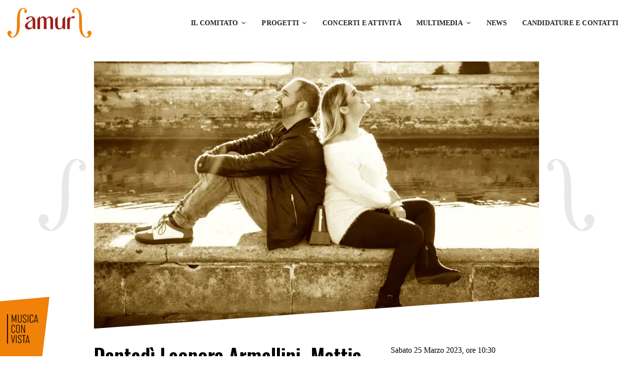

--- FILE ---
content_type: text/html; charset=UTF-8
request_url: https://www.comitatoamur.it/event/dantedi-leonora-armellini-mattia-ometto-marina-malavasi-21/
body_size: 34290
content:
<!DOCTYPE html><html lang="it-IT" prefix="og: https://ogp.me/ns#"><head><script data-no-optimize="1">var litespeed_docref=sessionStorage.getItem("litespeed_docref");litespeed_docref&&(Object.defineProperty(document,"referrer",{get:function(){return litespeed_docref}}),sessionStorage.removeItem("litespeed_docref"));</script> <meta charset="UTF-8" /><meta http-equiv="X-UA-Compatible" content="IE=edge"><meta name="viewport" content="width=device-width, initial-scale=1"><link rel="profile" href="http://gmpg.org/xfn/11" /><title>Dantedì Leonora Armellini, Mattia Ometto, Marina Malavasi - Comitato AMUR</title><meta name="description" content="Franz Liszt"/><meta name="robots" content="follow, index, max-snippet:-1, max-video-preview:-1, max-image-preview:large"/><link rel="canonical" href="https://www.comitatoamur.it/event/dantedi-leonora-armellini-mattia-ometto-marina-malavasi-21/" /><meta property="og:locale" content="it_IT" /><meta property="og:type" content="article" /><meta property="og:title" content="Dantedì Leonora Armellini, Mattia Ometto, Marina Malavasi - Comitato AMUR" /><meta property="og:description" content="Franz Liszt" /><meta property="og:url" content="https://www.comitatoamur.it/event/dantedi-leonora-armellini-mattia-ometto-marina-malavasi-21/" /><meta property="og:site_name" content="Comitato AMUR" /><meta property="og:image" content="https://www.comitatoamur.it/wp-content/uploads/1970/01/amellini-ometto.jpg" /><meta property="og:image:secure_url" content="https://www.comitatoamur.it/wp-content/uploads/1970/01/amellini-ometto.jpg" /><meta property="og:image:width" content="1000" /><meta property="og:image:height" content="600" /><meta property="og:image:alt" content="Malavasi" /><meta property="og:image:type" content="image/jpeg" /><meta name="twitter:card" content="summary_large_image" /><meta name="twitter:title" content="Dantedì Leonora Armellini, Mattia Ometto, Marina Malavasi - Comitato AMUR" /><meta name="twitter:description" content="Franz Liszt" /><meta name="twitter:image" content="https://www.comitatoamur.it/wp-content/uploads/1970/01/amellini-ometto.jpg" /><link rel='dns-prefetch' href='//cdn.jsdelivr.net' /><link rel='dns-prefetch' href='//fonts.googleapis.com' /><link rel="alternate" type="application/rss+xml" title="Comitato AMUR &raquo; Feed" href="https://www.comitatoamur.it/feed/" /><link rel="alternate" title="oEmbed (JSON)" type="application/json+oembed" href="https://www.comitatoamur.it/wp-json/oembed/1.0/embed?url=https%3A%2F%2Fwww.comitatoamur.it%2Fevent%2Fdantedi-leonora-armellini-mattia-ometto-marina-malavasi-21%2F" /><link rel="alternate" title="oEmbed (XML)" type="text/xml+oembed" href="https://www.comitatoamur.it/wp-json/oembed/1.0/embed?url=https%3A%2F%2Fwww.comitatoamur.it%2Fevent%2Fdantedi-leonora-armellini-mattia-ometto-marina-malavasi-21%2F&#038;format=xml" /><style id='wp-img-auto-sizes-contain-inline-css' type='text/css'>img:is([sizes=auto i],[sizes^="auto," i]){contain-intrinsic-size:3000px 1500px}
/*# sourceURL=wp-img-auto-sizes-contain-inline-css */</style><style id="litespeed-ccss">ul{box-sizing:border-box}:root{--wp--preset--font-size--normal:16px;--wp--preset--font-size--huge:42px}:root{--wp--preset--aspect-ratio--square:1;--wp--preset--aspect-ratio--4-3:4/3;--wp--preset--aspect-ratio--3-4:3/4;--wp--preset--aspect-ratio--3-2:3/2;--wp--preset--aspect-ratio--2-3:2/3;--wp--preset--aspect-ratio--16-9:16/9;--wp--preset--aspect-ratio--9-16:9/16;--wp--preset--color--black:#000000;--wp--preset--color--cyan-bluish-gray:#abb8c3;--wp--preset--color--white:#ffffff;--wp--preset--color--pale-pink:#f78da7;--wp--preset--color--vivid-red:#cf2e2e;--wp--preset--color--luminous-vivid-orange:#ff6900;--wp--preset--color--luminous-vivid-amber:#fcb900;--wp--preset--color--light-green-cyan:#7bdcb5;--wp--preset--color--vivid-green-cyan:#00d084;--wp--preset--color--pale-cyan-blue:#8ed1fc;--wp--preset--color--vivid-cyan-blue:#0693e3;--wp--preset--color--vivid-purple:#9b51e0;--wp--preset--gradient--vivid-cyan-blue-to-vivid-purple:linear-gradient(135deg,rgba(6,147,227,1) 0%,rgb(155,81,224) 100%);--wp--preset--gradient--light-green-cyan-to-vivid-green-cyan:linear-gradient(135deg,rgb(122,220,180) 0%,rgb(0,208,130) 100%);--wp--preset--gradient--luminous-vivid-amber-to-luminous-vivid-orange:linear-gradient(135deg,rgba(252,185,0,1) 0%,rgba(255,105,0,1) 100%);--wp--preset--gradient--luminous-vivid-orange-to-vivid-red:linear-gradient(135deg,rgba(255,105,0,1) 0%,rgb(207,46,46) 100%);--wp--preset--gradient--very-light-gray-to-cyan-bluish-gray:linear-gradient(135deg,rgb(238,238,238) 0%,rgb(169,184,195) 100%);--wp--preset--gradient--cool-to-warm-spectrum:linear-gradient(135deg,rgb(74,234,220) 0%,rgb(151,120,209) 20%,rgb(207,42,186) 40%,rgb(238,44,130) 60%,rgb(251,105,98) 80%,rgb(254,248,76) 100%);--wp--preset--gradient--blush-light-purple:linear-gradient(135deg,rgb(255,206,236) 0%,rgb(152,150,240) 100%);--wp--preset--gradient--blush-bordeaux:linear-gradient(135deg,rgb(254,205,165) 0%,rgb(254,45,45) 50%,rgb(107,0,62) 100%);--wp--preset--gradient--luminous-dusk:linear-gradient(135deg,rgb(255,203,112) 0%,rgb(199,81,192) 50%,rgb(65,88,208) 100%);--wp--preset--gradient--pale-ocean:linear-gradient(135deg,rgb(255,245,203) 0%,rgb(182,227,212) 50%,rgb(51,167,181) 100%);--wp--preset--gradient--electric-grass:linear-gradient(135deg,rgb(202,248,128) 0%,rgb(113,206,126) 100%);--wp--preset--gradient--midnight:linear-gradient(135deg,rgb(2,3,129) 0%,rgb(40,116,252) 100%);--wp--preset--font-size--small:13px;--wp--preset--font-size--medium:20px;--wp--preset--font-size--large:36px;--wp--preset--font-size--x-large:42px;--wp--preset--spacing--20:0.44rem;--wp--preset--spacing--30:0.67rem;--wp--preset--spacing--40:1rem;--wp--preset--spacing--50:1.5rem;--wp--preset--spacing--60:2.25rem;--wp--preset--spacing--70:3.38rem;--wp--preset--spacing--80:5.06rem;--wp--preset--shadow--natural:6px 6px 9px rgba(0, 0, 0, 0.2);--wp--preset--shadow--deep:12px 12px 50px rgba(0, 0, 0, 0.4);--wp--preset--shadow--sharp:6px 6px 0px rgba(0, 0, 0, 0.2);--wp--preset--shadow--outlined:6px 6px 0px -3px rgba(255, 255, 255, 1), 6px 6px rgba(0, 0, 0, 1);--wp--preset--shadow--crisp:6px 6px 0px rgba(0, 0, 0, 1)}:root{--swiper-theme-color:#007aff}:root{--swiper-navigation-size:44px}:root{--blue:#007bff;--indigo:#6610f2;--purple:#6f42c1;--pink:#e83e8c;--red:#dc3545;--orange:#fd7e14;--yellow:#ffc107;--green:#28a745;--teal:#20c997;--cyan:#17a2b8;--white:#fff;--gray:#6c757d;--gray-dark:#343a40;--primary:#007bff;--secondary:#6c757d;--success:#28a745;--info:#17a2b8;--warning:#ffc107;--danger:#dc3545;--light:#f8f9fa;--dark:#343a40;--breakpoint-xs:0;--breakpoint-sm:576px;--breakpoint-md:768px;--breakpoint-lg:992px;--breakpoint-xl:1200px;--font-family-sans-serif:-apple-system,BlinkMacSystemFont,"Segoe UI",Roboto,"Helvetica Neue",Arial,sans-serif,"Apple Color Emoji","Segoe UI Emoji","Segoe UI Symbol","Noto Color Emoji";--font-family-monospace:SFMono-Regular,Menlo,Monaco,Consolas,"Liberation Mono","Courier New",monospace}*,::after,::before{box-sizing:border-box}html{font-family:sans-serif;line-height:1.15;-webkit-text-size-adjust:100%;-ms-text-size-adjust:100%;-ms-overflow-style:scrollbar}@-ms-viewport{width:device-width}header,nav{display:block}body{margin:0;font-family:-apple-system,BlinkMacSystemFont,"Segoe UI",Roboto,"Helvetica Neue",Arial,sans-serif,"Apple Color Emoji","Segoe UI Emoji","Segoe UI Symbol","Noto Color Emoji";font-size:1rem;font-weight:400;line-height:1.5;color:#212529;text-align:left;background-color:#fff}h1,h3{margin-top:0;margin-bottom:.5rem}ul{margin-top:0;margin-bottom:1rem}ul ul{margin-bottom:0}a{color:#007bff;text-decoration:none;background-color:#fff0;-webkit-text-decoration-skip:objects}img{vertical-align:middle;border-style:none}svg{overflow:hidden;vertical-align:middle}label{display:inline-block;margin-bottom:.5rem}button{border-radius:0}button,input{margin:0;font-family:inherit;font-size:inherit;line-height:inherit}button,input{overflow:visible}button{text-transform:none}button,html [type=button]{-webkit-appearance:button}[type=button]::-moz-focus-inner,button::-moz-focus-inner{padding:0;border-style:none}input[type=checkbox]{box-sizing:border-box;padding:0}::-webkit-file-upload-button{font:inherit;-webkit-appearance:button}h1,h3{margin-bottom:.5rem;font-family:inherit;font-weight:500;line-height:1.2;color:inherit}h1{font-size:2.5rem}h3{font-size:1.75rem}.container{width:100%;padding-right:15px;padding-left:15px;margin-right:auto;margin-left:auto}@media (min-width:576px){.container{max-width:540px}}@media (min-width:768px){.container{max-width:720px}}@media (min-width:992px){.container{max-width:960px}}@media (min-width:1200px){.container{max-width:1140px}}.row{display:-ms-flexbox;display:flex;-ms-flex-wrap:wrap;flex-wrap:wrap;margin-right:-15px;margin-left:-15px}.col-12,.col-md-12,.col-sm-12{position:relative;width:100%;min-height:1px;padding-right:15px;padding-left:15px}.col-12{-ms-flex:0 0 100%;flex:0 0 100%;max-width:100%}@media (min-width:576px){.col-sm-12{-ms-flex:0 0 100%;flex:0 0 100%;max-width:100%}}@media (min-width:768px){.col-md-12{-ms-flex:0 0 100%;flex:0 0 100%;max-width:100%}}.fade:not(.show){opacity:0}.dropdown{position:relative}.nav-link{display:block;padding:.5rem 1rem}.modal{position:fixed;top:0;right:0;bottom:0;left:0;z-index:1050;display:none;overflow:hidden;outline:0}.modal-dialog{position:relative;width:auto;margin:.5rem}.modal.fade .modal-dialog{-webkit-transform:translate(0,-25%);transform:translate(0,-25%)}.modal-dialog-centered{display:-ms-flexbox;display:flex;-ms-flex-align:center;align-items:center;min-height:calc(100% - (.5rem*2))}.modal-dialog-centered::before{display:block;height:calc(100vh - (.5rem*2));content:""}.modal-content{position:relative;display:-ms-flexbox;display:flex;-ms-flex-direction:column;flex-direction:column;width:100%;background-color:#fff;background-clip:padding-box;border:1px solid rgb(0 0 0/.2);border-radius:.3rem;outline:0}.modal-header{display:-ms-flexbox;display:flex;-ms-flex-align:start;align-items:flex-start;-ms-flex-pack:justify;justify-content:space-between;padding:1rem;border-bottom:1px solid #e9ecef;border-top-left-radius:.3rem;border-top-right-radius:.3rem}.modal-body{position:relative;-ms-flex:1 1 auto;flex:1 1 auto;padding:1rem}@media (min-width:576px){.modal-dialog{max-width:500px;margin:1.75rem auto}.modal-dialog-centered{min-height:calc(100% - (1.75rem*2))}.modal-dialog-centered::before{height:calc(100vh - (1.75rem*2))}}.d-none{display:none!important}:host,:root{--fa-style-family-brands:"Font Awesome 6 Brands";--fa-font-brands:normal 400 1em/1 "Font Awesome 6 Brands"}:host,:root{--fa-font-regular:normal 400 1em/1 "Font Awesome 6 Free"}:host,:root{--fa-style-family-classic:"Font Awesome 6 Free";--fa-font-solid:normal 900 1em/1 "Font Awesome 6 Free"}:root{--swiper-theme-color:#007aff}:root{--swiper-navigation-size:44px}html{font-size:13px}body{font-family:"Poppins";font-size:1rem;color:#333;line-height:1.7}a,a:visited{color:#222;outline:0}h1,h3{margin:30px 0 15px;font-weight:600;line-height:1.1;color:#4a4a4a}h1{font-size:3.231rem}h3{font-size:1.846rem}ul{margin-bottom:30px}img{max-width:100%;height:auto}input[type="text"]{display:block;width:100%;padding:13px 20px;font-size:1rem;background-color:#fff;background-image:none;border:1px solid #EAEAEA;color:#666;box-shadow:none;line-height:1.7;height:auto;border-radius:4px;outline:0;text-transform:none}input::-webkit-input-placeholder{color:#777}input::-moz-placeholder{color:#777}input:-ms-input-placeholder{color:#777}input:-moz-placeholder{color:#777}button{border:0;text-transform:uppercase;outline:0;padding:11.5px 30px;font-weight:500;color:#FFF;border:1px solid #EAEAEA;border-radius:4px;line-height:1.7;font-size:.9231rem}.gt-checkbox[type="checkbox"]:not(:checked){display:none}.gt-widget,.gt-section,.gt-page-content{width:100%;border-radius:5px;padding:30px;background-color:#FFF;margin-bottom:30px}@media (max-width:767px){.gt-widget,.gt-section,.gt-page-content{padding:20px}}.gt-section .gt-widget{margin-bottom:0;padding:0}@media (min-width:1300px){.container{max-width:1300px}}@media (max-width:1299px){.container{max-width:100%}}.gt-site-wrapper{max-width:100%;margin:0 auto;position:relative;background-color:#F6F6F6}@media (max-width:1199px){.gt-site-right,.gt-site-left{-ms-flex:100%;flex:100%;max-width:100%}}@media (min-width:1200px){.gt-show-desktop{display:block}}@media (max-width:1199px){.gt-show-desktop{display:none}}.gt-heading .gt-separate{align-items:center;display:flex;margin:30px auto 0}@media (max-width:767px){.gt-heading .gt-separate{margin-top:20px}}.gt-heading .gt-separate:before,.gt-heading .gt-separate:after{content:"";display:block;height:1px;width:125px;background:currentColor;opacity:.15}.gt-heading .gt-separate svg{margin:0 20px;width:23px;height:auto;opacity:.15}.gt-heading.gt-white .gt-separate svg{color:#FFF}.gt-heading.gt-white .gt-separate:before,.gt-heading.gt-white .gt-separate:after{background:#FFF;opacity:.3}.gt-heading.gt-white .gt-separate svg{opacity:.3}.gt-heading.gt-align-left .gt-separate{justify-content:flex-start}.gt-page-content .gt-add-to-calendar{margin-top:30px}.gt-content-header{position:relative}.gt-content-header.gt-image{border-top-left-radius:5px;border-top-right-radius:5px;margin:-30px -30px 30px;overflow:hidden}@media (max-width:767px){.gt-content-header.gt-image{margin-left:-20px;margin-right:-20px}}.gt-content-header.gt-image img{width:100%}.gt-content-detail-box>ul{list-style:none;padding:0;margin:0}.gt-content-detail-box>ul>li{display:flex;align-items:flex-start;margin-bottom:25px;border-bottom:1px solid #eee;padding-bottom:25px}.gt-content-detail-box>ul>li:last-child{margin-bottom:0;padding-bottom:0;border-bottom:0}.gt-content-detail-box>ul>li>.gt-icon{font-size:1.923rem;line-height:1.923rem;padding-right:25px;width:60px}.gt-content-detail-box>ul>li>.gt-content{width:100%}.gt-content-detail-box>ul>li>.gt-content>.gt-title{text-transform:uppercase;margin-bottom:2px;font-weight:600;font-size:.7692rem;letter-spacing:1px}.gt-content-detail-box>ul>li>.gt-content>.gt-inner{font-size:.9231rem;color:#888}.gt-content-detail-box>ul>li>.gt-content>.gt-inner a,.gt-content-detail-box>ul>li>.gt-content>.gt-inner a:visited{color:#888}.gt-content-detail-box>ul>li>.gt-content>.gt-inner>ul{list-style:none;display:inline-flex;flex-wrap:wrap;margin:0;padding:0}.gt-content-detail-box>ul>li>.gt-content>.gt-inner>ul>li:after{content:",";margin-right:4px}.gt-content-detail-box>ul>li>.gt-content>.gt-inner>ul>li:last-child:after{display:none;margin-right:0}.gt-content-detail-box+.gt-add-to-calendar{margin-top:40px}.gt-organizers ul{list-style:none;padding:0}.gt-social-sharing.gt-style-1 ul li span{display:none}.gt-header.gt-style-3{padding:25px 0;margin-bottom:120px;background:#FFF;z-index:20;position:relative}.gt-header.gt-style-3 .gt-container{align-items:center;display:flex;justify-content:space-between}.gt-header.gt-style-3 .gt-content{display:flex;align-items:center;justify-content:flex-end}.gt-header.gt-style-3 .gt-navbar{padding:0;margin:0}.gt-header.gt-style-3 .gt-navbar .gt-menu{list-style:none;padding:0;margin:0;display:flex;flex-wrap:wrap;align-items:center;text-align:right}.gt-header.gt-style-3 .gt-navbar .gt-menu .gt-dropdown-menu{position:absolute;top:100%;left:0;z-index:1000;float:left;display:block;opacity:0;color:#212529;text-align:left;list-style:none;background-color:#fff;background-clip:padding-box;visibility:hidden;border:0;padding:15px 0;margin:0;box-shadow:0 0 25px rgb(0 0 0/.1);border-top-style:solid;border-top-width:2px;border-radius:5px;min-width:220px}.gt-header.gt-style-3 .gt-navbar .gt-menu .gt-dropdown-menu .gt-dropdown-menu{left:100%;margin-top:-.92313px;top:0}.gt-header.gt-style-3 .gt-navbar .gt-menu li .gt-dropdown-menu{visibility:hidden;opacity:0;display:block;box-shadow:none;border:0;padding:13px 0;min-width:200px;box-shadow:0 1px 5px rgb(0 0 0/.1);border-top:2px solid #EAEAEA;border-radius:5px}.gt-header.gt-style-3 .gt-navbar .gt-menu li .gt-dropdown-menu .gt-dropdown-menu{left:100%;top:0;margin-top:0}.gt-header.gt-style-3 .gt-navbar .gt-menu li .gt-dropdown-menu li a,.gt-header.gt-style-3 .gt-navbar .gt-menu li .gt-dropdown-menu li a:visited{font-size:.9375rem;letter-spacing:.2px;font-weight:500;margin:0;line-height:1.385rem;padding:13px 22px 9px;border-bottom:1px solid #eee;background:#fff0}.gt-header.gt-style-3 .gt-navbar .gt-menu>li>a,.gt-header.gt-style-3 .gt-navbar .gt-menu>li>a:visited{padding:10px 15px;color:#222;font-size:.9375rem;font-weight:600;display:flex;align-items:center;justify-content:space-between;text-transform:uppercase;letter-spacing:.2px}.gt-header.gt-style-3 .gt-navbar .gt-menu .gt-dropdown-menu a,.gt-header.gt-style-3 .gt-navbar .gt-menu .gt-dropdown-menu a:visited{padding:10px 15px;font-size:1rem;font-weight:500;border-bottom:1px solid #eee;color:#222;position:relative;display:flex;align-items:center;justify-content:space-between}.gt-header.gt-style-3 .gt-navbar .gt-menu .gt-dropdown-menu li a,.gt-header.gt-style-3 .gt-navbar .gt-menu .gt-dropdown-menu li a:visited{padding-left:20px;padding-right:20px}.gt-header.gt-style-3 .gt-navbar .gt-menu .gt-caret{margin-left:5px;width:13px;height:auto}.gt-header.gt-style-3 .gt-elements{align-items:center;display:flex;justify-content:flex-end}.gt-header.gt-style-3 .gt-navbar .gt-menu li .gt-dropdown-menu li a,.gt-header.gt-style-3 .gt-navbar .gt-menu li .gt-dropdown-menu li a:visited{color:#4a4a4a}.gt-header.gt-style-3 .gt-navbar .gt-menu li .gt-dropdown-menu>li:last-child>a,.gt-header.gt-style-3 .gt-navbar .gt-menu li .gt-dropdown-menu>li:last-child>a:visited{border-bottom:0}.gt-sticky-header{padding:25px 0;background:#FFF;box-shadow:0 1px 30px rgb(0 0 0/.1);z-index:30;position:fixed;top:0;left:0;width:100%;opacity:0;visibility:hidden}.gt-sticky-header .gt-container{align-items:center;display:flex;justify-content:space-between}.gt-sticky-header .gt-content{display:flex;align-items:center;justify-content:flex-end}.gt-sticky-header .gt-navbar{padding:0;margin:0}.gt-sticky-header .gt-navbar .gt-menu{list-style:none;padding:0;margin:0;display:flex;flex-wrap:wrap;align-items:center;text-align:right}.gt-sticky-header .gt-navbar .gt-menu .gt-dropdown-menu{position:absolute;top:100%;left:0;z-index:1000;float:left;display:block;opacity:0;color:#212529;text-align:left;list-style:none;background-color:#fff;background-clip:padding-box;visibility:hidden;border:0;padding:15px 0;margin:0;box-shadow:0 0 25px rgb(0 0 0/.1);border-top-style:solid;border-top-width:2px;border-radius:5px;min-width:220px}.gt-sticky-header .gt-navbar .gt-menu .gt-dropdown-menu .gt-dropdown-menu{left:100%;margin-top:-.92313px;top:0}.gt-sticky-header .gt-navbar .gt-menu li .gt-dropdown-menu{visibility:hidden;opacity:0;display:block;box-shadow:none;border:0;padding:13px 0;min-width:235px;box-shadow:0 1px 5px rgb(0 0 0/.1);border-top:2px solid #EAEAEA;border-radius:5px}.gt-sticky-header .gt-navbar .gt-menu li .gt-dropdown-menu .gt-dropdown-menu{left:100%;top:0;margin-top:0}.gt-sticky-header .gt-navbar .gt-menu li .gt-dropdown-menu li a,.gt-sticky-header .gt-navbar .gt-menu li .gt-dropdown-menu li a:visited{font-size:.9375rem;letter-spacing:.2px;font-weight:500;margin:0;line-height:1.385rem;padding:13px 22px 9px;border-bottom:1px solid #eee;background:#fff0}.gt-sticky-header .gt-navbar .gt-menu>li>a,.gt-sticky-header .gt-navbar .gt-menu>li>a:visited{padding:10px 15px;color:#222;font-size:.9375rem;font-weight:600;display:flex;align-items:center;justify-content:space-between;text-transform:uppercase;letter-spacing:.2px}.gt-sticky-header .gt-navbar .gt-menu .gt-dropdown-menu a,.gt-sticky-header .gt-navbar .gt-menu .gt-dropdown-menu a:visited{padding:10px 15px;font-size:1rem;font-weight:500;border-bottom:1px solid #eee;color:#222;position:relative;display:flex;align-items:center;justify-content:space-between}.gt-sticky-header .gt-navbar .gt-menu .gt-dropdown-menu li a,.gt-sticky-header .gt-navbar .gt-menu .gt-dropdown-menu li a:visited{padding-left:20px;padding-right:20px}.gt-sticky-header .gt-navbar .gt-menu .gt-caret{margin-left:5px;width:13px;height:auto}.gt-sticky-header .gt-elements{align-items:center;display:flex;justify-content:flex-end}.gt-sticky-header .gt-navbar .gt-menu li .gt-dropdown-menu li a,.gt-sticky-header .gt-navbar .gt-menu li .gt-dropdown-menu li a:visited{color:#4a4a4a}.gt-sticky-header .gt-navbar .gt-menu li .gt-dropdown-menu>li:last-child>a,.gt-sticky-header .gt-navbar .gt-menu li .gt-dropdown-menu>li:last-child>a:visited{border-bottom:0}.gt-mobile-header{display:none;padding:20px 0;top:0;left:0;width:100%;position:relative;z-index:21;background:#FFF;box-shadow:0 1px 30px rgb(0 0 0/.1)}.gt-mobile-header .gt-container{display:flex;justify-content:space-between;align-items:center}.gt-mobile-header .gt-menu-icon svg{height:18px;fill:currentColor}.gt-mobile-background{visibility:hidden;opacity:0;top:0;bottom:0;width:100%}.gt-mobile-menu{background:#000;position:fixed!important;top:0;left:-100%;z-index:21;width:450px;max-width:100%;box-shadow:0 0 20px #d9d9d9;box-shadow:0 0 20px rgb(0 0 0/.16);height:100%;overflow-y:auto;opacity:0;visibility:hidden}.gt-mobile-menu .gt-menu{padding:0;margin:0;width:100%;list-style:none}.gt-mobile-menu .gt-menu .gt-caret{position:absolute;right:0;z-index:10;height:44px;width:30px;padding:7px;top:0;margin:auto}.gt-mobile-menu .gt-menu li .dropdown .gt-caret{top:-5px}.gt-mobile-menu .gt-top{padding:30px;background:#FFF}.gt-mobile-menu .gt-top .gt-inner{display:flex;flex-wrap:wrap;justify-content:space-between;align-items:center;margin-bottom:30px}.gt-mobile-menu .gt-top .gt-inner .gt-menu-icon svg{width:12px;height:12px;color:#000}.gt-mobile-menu .gt-top .gt-menu>li{position:relative}.gt-mobile-menu .gt-top .gt-menu>li a,.gt-mobile-menu .gt-top .gt-menu>li a:visited{display:block;font-size:.8462rem;font-weight:600;letter-spacing:1px;text-transform:uppercase;padding:13px 0;border-bottom:1px solid #EAEAEA;background:#fff0}.gt-mobile-menu .gt-top .gt-menu>li:last-child a,.gt-mobile-menu .gt-top .gt-menu>li:last-child a:visited{border-bottom:0}.gt-mobile-menu .gt-top .gt-menu>li a>svg{display:none}.gt-mobile-menu .gt-top .gt-menu>li .gt-dropdown-menu{position:absolute;top:100%;left:0;z-index:1000;display:none;float:left;min-width:10rem;padding:.5rem 0;margin:.125rem 0 0;font-size:1rem;color:#212529;text-align:left;list-style:none;background-color:#fff;background-clip:padding-box;border:1px solid rgb(0 0 0/.15);border-radius:.25rem;position:relative;box-shadow:none;float:none;border:0;margin-left:15px;padding:9px 0}.gt-mobile-menu .gt-top .gt-menu>li .gt-dropdown-menu .gt-dropdown-menu{padding:0}.gt-mobile-menu .gt-top .gt-menu>li .gt-dropdown-menu a,.gt-mobile-menu .gt-top .gt-menu>li .gt-dropdown-menu a:visited{border-bottom:0;padding:9px 0}.gt-mobile-menu .gt-bottom{color:#FFF;padding:30px}@media (max-width:1199px){.gt-mobile-header{display:block}.gt-sticky-header,.gt-header{display:none}}.gt-modal .gt-modal-content{border:0;border-radius:5px;box-shadow:0 0 30px rgb(0 0 0/.2)}.gt-modal .gt-modal-body{padding:30px;text-align:left}.gt-modal .gt-modal-header{padding:25px 30px;font-weight:500;display:flex;align-items:center;border-bottom:1px solid #EAEAEA;border-top-left-radius:5px;border-top-right-radius:5px}.gt-modal .gt-modal-header .gt-modal-title{color:#4a4a4a;font-size:1.231rem}.gt-modal .gt-close{background:#fff0;border:0;padding:0;margin:0}.gt-modal .gt-close svg{fill:#555;height:12px;width:12px}.gt-add-to-calendar.gt-style-1 ul{list-style:none;padding:0;margin:0}.gt-add-to-calendar.gt-style-1 ul li{border-bottom:1px solid #eee}.gt-add-to-calendar.gt-style-1 ul li:last-child{border-bottom:0}.gt-add-to-calendar.gt-style-1 ul li a,.gt-add-to-calendar.gt-style-1 ul li a:visited{display:flex;align-items:center;justify-content:space-between;margin-bottom:2px;font-weight:600;font-size:.8462rem;letter-spacing:.5px;text-transform:uppercase;padding:25px 0}.gt-add-to-calendar.gt-style-1 ul li:first-child a,.gt-add-to-calendar.gt-style-1 ul li:first-child a:visited{padding-top:0}.gt-add-to-calendar.gt-style-1 ul li:last-child a,.gt-add-to-calendar.gt-style-1 ul li:last-child a:visited{padding-bottom:0}.gt-add-to-calendar.gt-style-1 .gt-content{display:flex;align-items:center}.gt-add-to-calendar.gt-style-1 .gt-content svg{width:35px;margin-right:25px}.gt-add-to-calendar.gt-style-1 .gt-more svg{width:20px;opacity:.7}button{background-color:#fb0}button,button{border-color:#fb0}.gt-header.gt-style-3 .gt-navbar .gt-menu li .gt-dropdown-menu,.gt-sticky-header .gt-navbar .gt-menu li .gt-dropdown-menu{border-top-color:#60f}button{background-color:#f17f1e}button,button{border-color:#f17f1e}.gt-header.gt-style-3 .gt-navbar .gt-menu li .gt-dropdown-menu,.gt-sticky-header .gt-navbar .gt-menu li .gt-dropdown-menu{border-top-color:#9d1b19}:root{--gt-color-woo-primary:#f17f1e}:root{--gt-color-woo-rating:#f17f1e}:root{--gt-color-woo-onsale:#f17f1e}:root{--gt-color-woo-price:#f17f1e}:root{--gt-color-woo-form-button-active:#f17f1e}.gt-section,.gt-page-content{background:transparent!important}.gt-section,.gt-page-content{padding:0}.gt-content-header.gt-image{margin-top:0;margin-left:0;margin-right:0}body,input[type="text"],button,.gt-header .gt-navbar .gt-menu{font-family:"Poppins"}:root{--cc-font-family:-apple-system,BlinkMacSystemFont,"Segoe UI",Roboto,Helvetica,Arial,sans-serif,"Apple Color Emoji","Segoe UI Emoji","Segoe UI Symbol";--cc-modal-border-radius:.5rem;--cc-btn-border-radius:.4rem;--cc-link-color:var(--cc-btn-primary-bg);--cc-modal-margin:1rem;--cc-z-index:2147483647;--cc-bg:#fff;--cc-primary-color:#2c2f31;--cc-secondary-color:#5e6266;--cc-btn-primary-bg:#30363c;--cc-btn-primary-color:#fff;--cc-btn-primary-border-color:var(--cc-btn-primary-bg);--cc-btn-primary-hover-bg:#000;--cc-btn-primary-hover-color:#fff;--cc-btn-primary-hover-border-color:var(--cc-btn-primary-hover-bg);--cc-btn-secondary-bg:#eaeff2;--cc-btn-secondary-color:var(--cc-primary-color);--cc-btn-secondary-border-color:var(--cc-btn-secondary-bg);--cc-btn-secondary-hover-bg:#d4dae0;--cc-btn-secondary-hover-color:#000;--cc-btn-secondary-hover-border-color:#d4dae0;--cc-separator-border-color:#f0f4f7;--cc-toggle-on-bg:var(--cc-btn-primary-bg);--cc-toggle-off-bg:#667481;--cc-toggle-on-knob-bg:#fff;--cc-toggle-off-knob-bg:var(--cc-toggle-on-knob-bg);--cc-toggle-enabled-icon-color:var(--cc-bg);--cc-toggle-disabled-icon-color:var(--cc-bg);--cc-toggle-readonly-bg:#d5dee2;--cc-toggle-readonly-knob-bg:#fff;--cc-toggle-readonly-knob-icon-color:var(--cc-toggle-readonly-bg);--cc-section-category-border:var(--cc-cookie-category-block-bg);--cc-cookie-category-block-bg:#f0f4f7;--cc-cookie-category-block-border:#f0f4f7;--cc-cookie-category-block-hover-bg:#e9eff4;--cc-cookie-category-block-hover-border:#e9eff4;--cc-cookie-category-expanded-block-bg:transparent;--cc-cookie-category-expanded-block-hover-bg:#dee4e9;--cc-overlay-bg:rgba(0,0,0,.65);--cc-webkit-scrollbar-bg:var(--cc-section-category-border);--cc-webkit-scrollbar-hover-bg:var(--cc-btn-primary-hover-bg);--cc-footer-bg:var(--cc-btn-secondary-bg);--cc-footer-color:var(--cc-secondary-color);--cc-footer-border-color:#e4eaed;--cc-pm-toggle-border-radius:4em}:root{--red:#9d1b19;--orange:#f08209;--blue:#2E5E7D;--gray:#A8BDC9;--ice:#ededed}html{font-size:16px}body{color:#000;font-family:"Roboto",sans-serif;font-optical-sizing:auto;overflow-x:clip}body,input[type="text"],button,.gt-header .gt-navbar .gt-menu{font-family:"Roboto",sans-serif;font-optical-sizing:auto}.gt-site-wrapper{background-color:#fff}a.button{border:0;border-radius:0;padding:0 1rem;display:inline-flex;height:40px;position:relative;justify-content:space-between;align-items:center;background-color:var(--red);color:#fff;margin-bottom:.5rem;text-transform:uppercase}a.button::after{position:absolute;content:"";top:0;right:0;width:0;height:0;border-style:solid;transform:rotate(0deg);padding:0;margin:0;border-width:40px 1rem 0 0;border-color:var(--red) #fff0 #fff0 #fff0;transform:translateX(100%)}a.button.secondary{background-color:var(--blue);color:#fff}a.button.secondary::after{border-color:var(--blue) #fff0 #fff0 #fff0}h1,h3{font-family:"Oswald",sans-serif;font-optical-sizing:auto;font-weight:600;color:#000}h1{font-size:2.5rem;line-height:1.2;margin-bottom:1.5rem}.gt-header.gt-style-3{padding:1rem 0}.gt-header.gt-style-3{margin-bottom:2rem;z-index:21}.gt-header.gt-style-3 .gt-navbar .gt-menu>li>a,.gt-header.gt-style-3 .gt-navbar .gt-menu>li>a:visited{font-size:14px;height:40px;box-sizing:border-box}.gt-header.gt-style-3 .gt-navbar .gt-menu li .gt-dropdown-menu{box-shadow:none}.gt-header.gt-style-3 .gt-navbar .gt-menu li .gt-dropdown-menu li a,.gt-header.gt-style-3 .gt-navbar .gt-menu li .gt-dropdown-menu li a:visited{border:0;color:#000;font-weight:400}.gt-header.gt-style-3 .gt-navbar .gt-menu li .gt-dropdown-menu li a{white-space:nowrap;padding:8px 22px}.gt-mobile-header .gt-logo img{height:50px;width:auto}.gt-mailchimp-newsletter input[type="text"]{border-radius:0;padding:.5rem 1rem;height:40px}.single-event .gt-page-content{max-width:min(900px,calc(100% - 6rem));margin:0 auto}.single-event .gt-content-container{display:flex;gap:30px}.single-event .gt-content-container .gt-section{flex:0 0 33.3333%}.gt-content-detail-box>ul>li>.gt-content>.gt-title{display:none}.gt-content-detail-box>ul>li{margin-bottom:0;border-bottom:0;padding-bottom:0}.gt-content-detail-box>ul>li>.gt-icon{display:none}.gt-event-title h1{margin-top:0}.gt-content-detail-box>ul>li.gt-organizers a{font-weight:600}.gt-content-detail-box>ul>li.gt-locations,.gt-content-detail-box>ul>li.gt-venue{display:inline-flex}.gt-content-detail-box>ul>li.gt-locations+li.gt-venue::before{content:",";padding-right:.25rem}.gt-content-detail-box>ul>li>.gt-content>.gt-inner a,.gt-content-detail-box>ul>li>.gt-content>.gt-inner a:visited,.gt-content-detail-box>ul>li>.gt-content>.gt-title,.gt-content-detail-box>ul>li>.gt-content>.gt-inner{color:#000}.gt-content-header.gt-image{border-radius:0}.single-event .gt-content-header.gt-image{position:relative;overflow:visible}.single-event .gt-content-header.gt-image img{clip-path:polygon(0% 0%,100% 0%,100% calc(100% - 4rem),0% 100%)}.single-event .gt-content-header.gt-image::before,.single-event .gt-content-header.gt-image::after{content:"";position:absolute;top:0;left:100%;width:6rem;height:100%;background-image:url(/wp-content/themes/eventchamp-child/img/fregio-logo.svg);background-repeat:no-repeat;background-size:contain;background-position:center;transform:rotateY(180deg);margin-left:1rem}.single-event .gt-content-header.gt-image::after{transform:none;left:auto;right:100%;margin-left:0;margin-right:1rem}#mcv-banner{display:block;position:fixed;bottom:0;left:0;aspect-ratio:110/132;width:100px;z-index:10000}input[type="text"]{padding:.5rem 1rem;border-radius:0;border-color:var(--red)}.gt-widget,.gt-section,.gt-page-content{border-radius:0}.modal-content{border-radius:0}.modal-content h3{margin-bottom:0;margin-top:0}#speaker-modal-img{float:left;max-width:500px;margin:0 1.5rem 1rem 0}.gt-modal .gt-close svg{fill:#000;height:24px;width:24px}@media (min-width:576px){.modal-dialog{max-width:900px;margin:1.75rem auto}}@media (max-width:599.98px){#speaker-modal-img{float:none;max-width:600px}}.gt-heading .gt-separate{display:none}.gt-content-detail-box>ul>li>.gt-content>.gt-title,.gt-content-detail-box>ul>li>.gt-content>.gt-inner{font-size:1rem}.gt-header.gt-style-3 .gt-navbar .gt-menu li .gt-dropdown-menu li a,.gt-header.gt-style-3 .gt-navbar .gt-menu li .gt-dropdown-menu li a:visited{font-size:13px!important}</style><link rel="preload" data-asynced="1" data-optimized="2" as="style" onload="this.onload=null;this.rel='stylesheet'" href="https://www.comitatoamur.it/wp-content/litespeed/css/feff7fea1160564767814bccf5355247.css?ver=6632b" /><script data-optimized="1" type="litespeed/javascript" data-src="https://www.comitatoamur.it/wp-content/plugins/litespeed-cache/assets/js/css_async.min.js"></script> <style id='global-styles-inline-css' type='text/css'>:root{--wp--preset--aspect-ratio--square: 1;--wp--preset--aspect-ratio--4-3: 4/3;--wp--preset--aspect-ratio--3-4: 3/4;--wp--preset--aspect-ratio--3-2: 3/2;--wp--preset--aspect-ratio--2-3: 2/3;--wp--preset--aspect-ratio--16-9: 16/9;--wp--preset--aspect-ratio--9-16: 9/16;--wp--preset--color--black: #000000;--wp--preset--color--cyan-bluish-gray: #abb8c3;--wp--preset--color--white: #ffffff;--wp--preset--color--pale-pink: #f78da7;--wp--preset--color--vivid-red: #cf2e2e;--wp--preset--color--luminous-vivid-orange: #ff6900;--wp--preset--color--luminous-vivid-amber: #fcb900;--wp--preset--color--light-green-cyan: #7bdcb5;--wp--preset--color--vivid-green-cyan: #00d084;--wp--preset--color--pale-cyan-blue: #8ed1fc;--wp--preset--color--vivid-cyan-blue: #0693e3;--wp--preset--color--vivid-purple: #9b51e0;--wp--preset--gradient--vivid-cyan-blue-to-vivid-purple: linear-gradient(135deg,rgb(6,147,227) 0%,rgb(155,81,224) 100%);--wp--preset--gradient--light-green-cyan-to-vivid-green-cyan: linear-gradient(135deg,rgb(122,220,180) 0%,rgb(0,208,130) 100%);--wp--preset--gradient--luminous-vivid-amber-to-luminous-vivid-orange: linear-gradient(135deg,rgb(252,185,0) 0%,rgb(255,105,0) 100%);--wp--preset--gradient--luminous-vivid-orange-to-vivid-red: linear-gradient(135deg,rgb(255,105,0) 0%,rgb(207,46,46) 100%);--wp--preset--gradient--very-light-gray-to-cyan-bluish-gray: linear-gradient(135deg,rgb(238,238,238) 0%,rgb(169,184,195) 100%);--wp--preset--gradient--cool-to-warm-spectrum: linear-gradient(135deg,rgb(74,234,220) 0%,rgb(151,120,209) 20%,rgb(207,42,186) 40%,rgb(238,44,130) 60%,rgb(251,105,98) 80%,rgb(254,248,76) 100%);--wp--preset--gradient--blush-light-purple: linear-gradient(135deg,rgb(255,206,236) 0%,rgb(152,150,240) 100%);--wp--preset--gradient--blush-bordeaux: linear-gradient(135deg,rgb(254,205,165) 0%,rgb(254,45,45) 50%,rgb(107,0,62) 100%);--wp--preset--gradient--luminous-dusk: linear-gradient(135deg,rgb(255,203,112) 0%,rgb(199,81,192) 50%,rgb(65,88,208) 100%);--wp--preset--gradient--pale-ocean: linear-gradient(135deg,rgb(255,245,203) 0%,rgb(182,227,212) 50%,rgb(51,167,181) 100%);--wp--preset--gradient--electric-grass: linear-gradient(135deg,rgb(202,248,128) 0%,rgb(113,206,126) 100%);--wp--preset--gradient--midnight: linear-gradient(135deg,rgb(2,3,129) 0%,rgb(40,116,252) 100%);--wp--preset--font-size--small: 13px;--wp--preset--font-size--medium: 20px;--wp--preset--font-size--large: 36px;--wp--preset--font-size--x-large: 42px;--wp--preset--spacing--20: 0.44rem;--wp--preset--spacing--30: 0.67rem;--wp--preset--spacing--40: 1rem;--wp--preset--spacing--50: 1.5rem;--wp--preset--spacing--60: 2.25rem;--wp--preset--spacing--70: 3.38rem;--wp--preset--spacing--80: 5.06rem;--wp--preset--shadow--natural: 6px 6px 9px rgba(0, 0, 0, 0.2);--wp--preset--shadow--deep: 12px 12px 50px rgba(0, 0, 0, 0.4);--wp--preset--shadow--sharp: 6px 6px 0px rgba(0, 0, 0, 0.2);--wp--preset--shadow--outlined: 6px 6px 0px -3px rgb(255, 255, 255), 6px 6px rgb(0, 0, 0);--wp--preset--shadow--crisp: 6px 6px 0px rgb(0, 0, 0);}:where(.is-layout-flex){gap: 0.5em;}:where(.is-layout-grid){gap: 0.5em;}body .is-layout-flex{display: flex;}.is-layout-flex{flex-wrap: wrap;align-items: center;}.is-layout-flex > :is(*, div){margin: 0;}body .is-layout-grid{display: grid;}.is-layout-grid > :is(*, div){margin: 0;}:where(.wp-block-columns.is-layout-flex){gap: 2em;}:where(.wp-block-columns.is-layout-grid){gap: 2em;}:where(.wp-block-post-template.is-layout-flex){gap: 1.25em;}:where(.wp-block-post-template.is-layout-grid){gap: 1.25em;}.has-black-color{color: var(--wp--preset--color--black) !important;}.has-cyan-bluish-gray-color{color: var(--wp--preset--color--cyan-bluish-gray) !important;}.has-white-color{color: var(--wp--preset--color--white) !important;}.has-pale-pink-color{color: var(--wp--preset--color--pale-pink) !important;}.has-vivid-red-color{color: var(--wp--preset--color--vivid-red) !important;}.has-luminous-vivid-orange-color{color: var(--wp--preset--color--luminous-vivid-orange) !important;}.has-luminous-vivid-amber-color{color: var(--wp--preset--color--luminous-vivid-amber) !important;}.has-light-green-cyan-color{color: var(--wp--preset--color--light-green-cyan) !important;}.has-vivid-green-cyan-color{color: var(--wp--preset--color--vivid-green-cyan) !important;}.has-pale-cyan-blue-color{color: var(--wp--preset--color--pale-cyan-blue) !important;}.has-vivid-cyan-blue-color{color: var(--wp--preset--color--vivid-cyan-blue) !important;}.has-vivid-purple-color{color: var(--wp--preset--color--vivid-purple) !important;}.has-black-background-color{background-color: var(--wp--preset--color--black) !important;}.has-cyan-bluish-gray-background-color{background-color: var(--wp--preset--color--cyan-bluish-gray) !important;}.has-white-background-color{background-color: var(--wp--preset--color--white) !important;}.has-pale-pink-background-color{background-color: var(--wp--preset--color--pale-pink) !important;}.has-vivid-red-background-color{background-color: var(--wp--preset--color--vivid-red) !important;}.has-luminous-vivid-orange-background-color{background-color: var(--wp--preset--color--luminous-vivid-orange) !important;}.has-luminous-vivid-amber-background-color{background-color: var(--wp--preset--color--luminous-vivid-amber) !important;}.has-light-green-cyan-background-color{background-color: var(--wp--preset--color--light-green-cyan) !important;}.has-vivid-green-cyan-background-color{background-color: var(--wp--preset--color--vivid-green-cyan) !important;}.has-pale-cyan-blue-background-color{background-color: var(--wp--preset--color--pale-cyan-blue) !important;}.has-vivid-cyan-blue-background-color{background-color: var(--wp--preset--color--vivid-cyan-blue) !important;}.has-vivid-purple-background-color{background-color: var(--wp--preset--color--vivid-purple) !important;}.has-black-border-color{border-color: var(--wp--preset--color--black) !important;}.has-cyan-bluish-gray-border-color{border-color: var(--wp--preset--color--cyan-bluish-gray) !important;}.has-white-border-color{border-color: var(--wp--preset--color--white) !important;}.has-pale-pink-border-color{border-color: var(--wp--preset--color--pale-pink) !important;}.has-vivid-red-border-color{border-color: var(--wp--preset--color--vivid-red) !important;}.has-luminous-vivid-orange-border-color{border-color: var(--wp--preset--color--luminous-vivid-orange) !important;}.has-luminous-vivid-amber-border-color{border-color: var(--wp--preset--color--luminous-vivid-amber) !important;}.has-light-green-cyan-border-color{border-color: var(--wp--preset--color--light-green-cyan) !important;}.has-vivid-green-cyan-border-color{border-color: var(--wp--preset--color--vivid-green-cyan) !important;}.has-pale-cyan-blue-border-color{border-color: var(--wp--preset--color--pale-cyan-blue) !important;}.has-vivid-cyan-blue-border-color{border-color: var(--wp--preset--color--vivid-cyan-blue) !important;}.has-vivid-purple-border-color{border-color: var(--wp--preset--color--vivid-purple) !important;}.has-vivid-cyan-blue-to-vivid-purple-gradient-background{background: var(--wp--preset--gradient--vivid-cyan-blue-to-vivid-purple) !important;}.has-light-green-cyan-to-vivid-green-cyan-gradient-background{background: var(--wp--preset--gradient--light-green-cyan-to-vivid-green-cyan) !important;}.has-luminous-vivid-amber-to-luminous-vivid-orange-gradient-background{background: var(--wp--preset--gradient--luminous-vivid-amber-to-luminous-vivid-orange) !important;}.has-luminous-vivid-orange-to-vivid-red-gradient-background{background: var(--wp--preset--gradient--luminous-vivid-orange-to-vivid-red) !important;}.has-very-light-gray-to-cyan-bluish-gray-gradient-background{background: var(--wp--preset--gradient--very-light-gray-to-cyan-bluish-gray) !important;}.has-cool-to-warm-spectrum-gradient-background{background: var(--wp--preset--gradient--cool-to-warm-spectrum) !important;}.has-blush-light-purple-gradient-background{background: var(--wp--preset--gradient--blush-light-purple) !important;}.has-blush-bordeaux-gradient-background{background: var(--wp--preset--gradient--blush-bordeaux) !important;}.has-luminous-dusk-gradient-background{background: var(--wp--preset--gradient--luminous-dusk) !important;}.has-pale-ocean-gradient-background{background: var(--wp--preset--gradient--pale-ocean) !important;}.has-electric-grass-gradient-background{background: var(--wp--preset--gradient--electric-grass) !important;}.has-midnight-gradient-background{background: var(--wp--preset--gradient--midnight) !important;}.has-small-font-size{font-size: var(--wp--preset--font-size--small) !important;}.has-medium-font-size{font-size: var(--wp--preset--font-size--medium) !important;}.has-large-font-size{font-size: var(--wp--preset--font-size--large) !important;}.has-x-large-font-size{font-size: var(--wp--preset--font-size--x-large) !important;}
/*# sourceURL=global-styles-inline-css */</style><style id='classic-theme-styles-inline-css' type='text/css'>/*! This file is auto-generated */
.wp-block-button__link{color:#fff;background-color:#32373c;border-radius:9999px;box-shadow:none;text-decoration:none;padding:calc(.667em + 2px) calc(1.333em + 2px);font-size:1.125em}.wp-block-file__button{background:#32373c;color:#fff;text-decoration:none}
/*# sourceURL=/wp-includes/css/classic-themes.min.css */</style><link data-asynced="1" as="style" onload="this.onload=null;this.rel='stylesheet'"  rel='preload' id='AmurOpenStreetMapLayers-css' href='https://cdn.jsdelivr.net/gh/openlayers/openlayers.github.io@master/en/v6.4.3/css/ol.css?ver=6.9' type='text/css' media='all' /><style id='wp-carousel-free-inline-css' type='text/css'>.sp-wp-carousel-free-id-161173.wpcf-fancybox-wrapper .fancybox-bg{background: #0b0b0b;opacity: 0.8;}.sp-wp-carousel-free-id-161173.wpcf-fancybox-wrapper .fancybox-navigation .fancybox-button .wpcp-fancybox-nav-arrow i {color: #ccc;}.sp-wp-carousel-free-id-161173.wpcf-fancybox-wrapper .fancybox-navigation .fancybox-button .wpcp-fancybox-nav-arrow i:hover {color: #fff;}.sp-wp-carousel-free-id-161173.wpcf-fancybox-wrapper .fancybox-navigation .fancybox-button {background: #1e1e1e;}.sp-wp-carousel-free-id-161173.wpcf-fancybox-wrapper .fancybox-navigation .fancybox-button:hover {background: #1e1e1e;}#sp-wp-carousel-free-id-161173 .wpcp-swiper-dots {margin: 40px 0px 0px 0px;}.wpcp-wrapper-161173 .swiper-wrapper .swiper-slide-kenburn, .wpcp-wrapper-161173 .swiper-wrapper, .wpcp-wrapper-161173 .wpcpro-row{align-items: center;}#sp-wp-carousel-free-id-161173 .wpcp-single-item {box-shadow: 0px 0px 0px 0px #dddddd;transition: all .3s;margin: 0px;}#sp-wp-carousel-free-id-161173.swiper-flip .wpcp-single-item{margin: 0!important;}#sp-wp-carousel-free-id-161173 .wpcp-single-item:hover {box-shadow: 0px 0px 0px 0px #dddddd;}#sp-wp-carousel-free-id-161173.sp-wpcp-161173 .wpcp-single-item {border: 1px solid #dddddd;}#sp-wp-carousel-free-id-161173.wpcp-carousel-section.sp-wpcp-161173 .swiper-button-prev,#sp-wp-carousel-free-id-161173.wpcp-carousel-section.sp-wpcp-161173 .swiper-button-next,#sp-wp-carousel-free-id-161173.wpcp-carousel-section.sp-wpcp-161173 .swiper-button-prev:hover,#sp-wp-carousel-free-id-161173.wpcp-carousel-section.sp-wpcp-161173 .swiper-button-next:hover {font-size: 18px ; font-weight: 400;}#sp-wp-carousel-free-id-161173.sp-wpcp-161173 .swiper-button-prev,#sp-wp-carousel-free-id-161173.sp-wpcp-161173 .swiper-button-next,#sp-wp-carousel-free-id-161173.sp-wpcp-161173 .swiper-button-prev:hover,#sp-wp-carousel-free-id-161173.sp-wpcp-161173 .swiper-button-next:hover {background: none;border: none;font-size: 30px;}#sp-wp-carousel-free-id-161173.sp-wpcp-161173 .swiper-button-prev i,#sp-wp-carousel-free-id-161173.sp-wpcp-161173 .swiper-button-next i {color: #aaa;}#sp-wp-carousel-free-id-161173.sp-wpcp-161173 .swiper-button-prev i:hover,#sp-wp-carousel-free-id-161173.sp-wpcp-161173 .swiper-button-next i:hover {color: #178087;}#sp-wp-carousel-free-id-161173.sp-wpcp-161173 .wpcp-swiper-dots .swiper-pagination-bullet {background-color: #cccccc;}#sp-wp-carousel-free-id-161173.sp-wpcp-161173 .wpcp-swiper-dots .swiper-pagination-bullet.swiper-pagination-bullet-active {background-color: #178087;} #sp-wp-carousel-free-id-161173.sp-wpcp-161173.wpcp-image-carousel .wpcp-single-item:hover img, #sp-wp-carousel-free-id-161173.sp-wpcp-161173.wpcp-post-carousel .wpcp-single-item:hover img, #sp-wp-carousel-free-id-161173.sp-wpcp-161173.wpcp-product-carousel .wpcp-single-item:hover img{-webkit-transform: scale(1.2);-moz-transform: scale(1.2);transform: scale(1.2);}#sp-wp-carousel-free-id-161173 .wpcpro-row>[class*="wpcpro-col-"] { padding: 0 10px; padding-bottom: 20px;} #sp-wp-carousel-free-id-161173 .swiper-slide .single-item-fade:not(:last-child) { margin-right: 20px;}@media (min-width: 480px) { .wpcpro-row .wpcpro-col-sm-1 { flex: 0 0 100%; max-width: 100%; } .wpcpro-row .wpcpro-col-sm-2 { flex: 0 0 50%; max-width: 50%; } .wpcpro-row .wpcpro-col-sm-2-5 { flex: 0 0 75%; max-width: 75%; } .wpcpro-row .wpcpro-col-sm-3 { flex: 0 0 33.333%; max-width: 33.333%; } .wpcpro-row .wpcpro-col-sm-4 { flex: 0 0 25%; max-width: 25%; } .wpcpro-row .wpcpro-col-sm-5 { flex: 0 0 20%; max-width: 20%; } .wpcpro-row .wpcpro-col-sm-6 { flex: 0 0 16.66666666666667%; max-width: 16.66666666666667%; } .wpcpro-row .wpcpro-col-sm-7 { flex: 0 0 14.28571428%; max-width: 14.28571428%; } .wpcpro-row .wpcpro-col-sm-8 { flex: 0 0 12.5%; max-width: 12.5%; } } @media (max-width: 480px) { .wpcpro-row .wpcpro-col-xs-1 { flex: 0 0 100%; max-width: 100%; } .wpcpro-row .wpcpro-col-xs-2 { flex: 0 0 50%; max-width: 50%; } .wpcpro-row .wpcpro-col-xs-3 { flex: 0 0 33.222%; max-width: 33.222%; } .wpcpro-row .wpcpro-col-xs-4 { flex: 0 0 25%; max-width: 25%; } .wpcpro-row .wpcpro-col-xs-5 { flex: 0 0 20%; max-width: 20%; } .wpcpro-row .wpcpro-col-xs-6 { flex: 0 0 16.6667%; max-width: 16.6667%; } .wpcpro-row .wpcpro-col-xs-7 { flex: 0 0 14.28571428%; max-width: 14.28571428%; } .wpcpro-row .wpcpro-col-xs-8 { flex: 0 0 12.5%; max-width: 12.5%; } } @media (min-width: 736px) { .wpcpro-row .wpcpro-col-md-1 { flex: 0 0 100%; max-width: 100%; } .wpcpro-row .wpcpro-col-md-2 { flex: 0 0 50%; max-width: 50%; } .wpcpro-row .wpcpro-col-md-2-5 { flex: 0 0 75%; max-width: 75%; } .wpcpro-row .wpcpro-col-md-3 { flex: 0 0 33.333%; max-width: 33.333%; } .wpcpro-row .wpcpro-col-md-4 { flex: 0 0 25%; max-width: 25%; } .wpcpro-row .wpcpro-col-md-5 { flex: 0 0 20%; max-width: 20%; } .wpcpro-row .wpcpro-col-md-6 { flex: 0 0 16.66666666666667%; max-width: 16.66666666666667%; } .wpcpro-row .wpcpro-col-md-7 { flex: 0 0 14.28571428%; max-width: 14.28571428%; } .wpcpro-row .wpcpro-col-md-8 { flex: 0 0 12.5%; max-width: 12.5%; } } @media (min-width: 980px) { .wpcpro-row .wpcpro-col-lg-1 { flex: 0 0 100%; max-width: 100%; } .wpcpro-row .wpcpro-col-lg-2 { flex: 0 0 50%; max-width: 50%; } .wpcpro-row .wpcpro-col-lg-3 { flex: 0 0 33.222%; max-width: 33.222%; } .wpcpro-row .wpcpro-col-lg-4 { flex: 0 0 25%; max-width: 25%; } .wpcpro-row .wpcpro-col-lg-5 { flex: 0 0 20%; max-width: 20%; } .wpcpro-row .wpcpro-col-lg-6 { flex: 0 0 16.6667%; max-width: 16.6667%; } .wpcpro-row .wpcpro-col-lg-7 { flex: 0 0 14.28571428%; max-width: 14.28571428%; } .wpcpro-row .wpcpro-col-lg-8 { flex: 0 0 12.5%; max-width: 12.5%; } } @media (min-width: 1200px) { .wpcpro-row .wpcpro-col-xl-1 { flex: 0 0 100%; max-width: 100%; } .wpcpro-row .wpcpro-col-xl-2 { flex: 0 0 50%; max-width: 50%; } .wpcpro-row .wpcpro-col-xl-3 { flex: 0 0 33.22222222%; max-width: 33.22222222%; } .wpcpro-row .wpcpro-col-xl-4 { flex: 0 0 25%; max-width: 25%; } .wpcpro-row .wpcpro-col-xl-5 { flex: 0 0 20%; max-width: 20%; } .wpcpro-row .wpcpro-col-xl-6 { flex: 0 0 16.66667%; max-width: 16.66667%; } .wpcpro-row .wpcpro-col-xl-7 { flex: 0 0 14.28571428%; max-width: 14.28571428%; } .wpcpro-row .wpcpro-col-xl-8 { flex: 0 0 12.5%; max-width: 12.5%; } }
/*# sourceURL=wp-carousel-free-inline-css */</style><style id='eventchamp-main-inline-css' type='text/css'>.gt-user-activity > ul > li svg, .gt-content-detail-box > ul > li > .gt-icon > svg{fill:#f17f1e;}.gt-map.gt-events-map .gt-map-popup .gt-bottom-links > li > svg, .gt-events-slider .gt-slide-inner .gt-content .gt-information > li svg{stroke:#f17f1e;}.gt-footer.gt-style-1 .gt-social-links-element.gt-style-6 ul li a:hover, .gt-footer.gt-style-1 .gt-social-links-element.gt-style-6 ul li a:focus, .gt-footer.gt-style-1 a:hover, .gt-footer.gt-style-1 a:focus, .gt-event-style-2 .gt-information > div a:focus, .gt-event-style-2 .gt-information > div a:hover, .gt-footer.gt-style-1 .post-list-style-3 .title a:hover, .gt-footer.gt-style-1 .post-list-style-3 .title a:focus, .gt-mobile-menu .gt-bottom .gt-social-links li a:hover, .gt-mobile-menu .gt-bottom .gt-social-links li a:focus, .gt-modal .gt-register-content .gt-modal-footer a:hover, .gt-modal .gt-register-content .gt-modal-footer a:focus, .gt-modal .gt-login-content .gt-modal-footer a:hover, .gt-modal .gt-login-content .gt-modal-footer a:focus, .gt-countdown.gt-style-3 ul li > .gt-inner, .gt-footer .post-list-style-3 .title a:hover, .gt-footer .post-list-style-3 .title a:focus, .gt-feature-box .gt-content .gt-title, .gt-feature-box .gt-icon, .gt-map.gt-events-map .gt-map-popup .gt-inner a:hover, .gt-map.gt-events-map .gt-map-popup .gt-inner a:focus, .gt-label.gt-style-4, .gt-post-style-1 .gt-bottom .gt-more:hover, .gt-post-style-1 .gt-bottom .gt-more:focus, .gt-post-style-1 .gt-bottom > ul a:hover, .gt-post-style-1 .gt-bottom > ul a:focus, .gt-post-style-2 .gt-bottom .gt-more:hover, .gt-post-style-2 .gt-bottom .gt-more:focus, .gt-post-style-2 .gt-bottom > ul a:hover, .gt-post-style-2 .gt-bottom > ul a:focus, .gt-page-content .gt-post-meta a:hover, .gt-page-content .gt-post-meta a:focus, .gt-pagination ul li > span.current, .gt-pagination ul li > a:hover, .gt-pagination ul li > a:focus, .gt-post-pagination ul li a:hover, .gt-post-pagination ul li a:focus, .gt-page-content .gt-post-meta ul li svg, .gt-event-ticket.gt-style-1 .gt-ticket-inner > .gt-details .gt-subtitle, .gt-event-ticket.gt-style-1 .gt-ticket-inner > .gt-details > .gt-price, .gt-event-ticket.gt-style-1 .gt-ticket-inner > .gt-ticket-features p > i, .gt-event-ticket.gt-style-2 .gt-ticket-inner .gt-title, .gt-event-ticket.gt-style-2 .gt-price, .gt-event-ticket.gt-style-3 .gt-ticket-inner .gt-title, .gt-event-ticket.gt-style-3 .gt-price, .gt-event-ticket.gt-style-4 .gt-price, .gt-event-ticket.gt-style-5 .gt-price, .gt-event-ticket .gt-ticket-inner .gt-ticket-features p > i, .gt-event-ticket.gt-style-6 .gt-ticket-features p > i, .gt-event-ticket.gt-style-6 .gt-ticket-header .gt-price, .gt-event-ticket.gt-style-7 .gt-ticket-features p > i, .gt-event-ticket.gt-style-7 .gt-ticket-header .gt-price, .gt-event-buttons ul li a:hover, .gt-event-buttons ul li a:focus, .gt-event-schedule.gt-style-2 .gt-schedule-tabs > li > a.active, .gt-event-schedule.gt-style-2 .gt-schedule-tabs > li > a.active:visited, .gt-event-schedule.gt-style-2 .gt-schedule-tabs > li > a:hover, .gt-event-schedule.gt-style-2 .gt-schedule-tabs > li > a:focus, .gt-speaker.gt-style-1 .gt-content .gt-name a:hover, .gt-speaker.gt-style-1 .gt-content .gt-name a:focus, .gt-speaker.gt-style-1 .gt-social-links ul li a:focus, .gt-speaker.gt-style-1 .gt-social-links ul li a:hover, .gt-speaker.gt-style-2 .gt-social-links ul li a:focus, .gt-speaker.gt-style-2 .gt-social-links ul li a:hover, .gt-speaker.gt-style-3 .gt-social-links ul li a:focus, .gt-speaker.gt-style-3 .gt-social-links ul li a:hover, .gt-speaker.gt-style-4 .gt-social-links ul li a:focus, .gt-speaker.gt-style-4 .gt-social-links ul li a:hover, .gt-speaker.gt-style-5 .gt-social-links ul li a:focus, .gt-speaker.gt-style-5 .gt-social-links ul li a:hover, .gt-speaker.gt-style-6 .gt-social-links ul li a:focus, .gt-speaker.gt-style-6 .gt-social-links ul li a:hover, .gt-content-detail-box > ul > li > .gt-content > .gt-inner a:hover, .gt-content-detail-box > ul > li > .gt-content > .gt-inner a:focus, .gt-content-detail-box > ul > li > .gt-icon > i, .gt-icon-list.gt-style-1 ul li i, .gt-icon-list.gt-style-2 ul li i, .gt-icon-list.gt-style-1 ul li svg, .gt-icon-list.gt-style-2 ul li svg, .gt-mailchimp-newsletter .title i, .gt-button.gt-style-6 a:hover, .gt-button.gt-style-6 a:focus, .gt-button.gt-style-5 a, .gt-button.gt-style-5 a:visited, .gt-button.gt-style-3 a:hover, .gt-button.gt-style-3 a:focus, .gt-button.gt-style-2 a:hover, .gt-button.gt-style-2 a:focus, .gt-button.gt-style-1 a:hover, .gt-button.gt-style-1 a:focus, .gt-contact-box svg, .gt-counter > .gt-title, .gt-counter > .gt-number, .gt-eventchamp-service-box.gt-style-1 .gt-title, .gt-eventchamp-service-box.gt-style-1 .gt-icon, .gt-categorized-contents .gt-nav > li > a.active, .gt-categorized-contents .gt-nav > li > a.active:visited, .gt-categorized-contents .gt-nav > li > a:hover, .gt-categorized-contents .gt-nav > li > a:focus, .gt-heading .gt-title span, .gt-eventchamp-slider .gt-slider-content .gt-title .gt-secondary, .gt-countdown-slider.gt-style-1 > .gt-slider-content .gt-title .gt-secondary, .gt-countdown-slider.gt-style-3 > .gt-slider-content > .gt-counter .gt-counter-inner > div, .gt-events-slider .gt-slide-inner .gt-content .gt-information > li i, .select2-container--default .select2-results__option--highlighted[aria-selected], .select2-container--default .select2-results__option--highlighted[data-selected], .select2-container--default .select2-results__option[aria-selected=true], .select2-container--default .select2-results__option[data-selected=true], .plyr__progress--played, .plyr__volume--display, .bootstrap-select.gt-select .dropdown-item:focus, .bootstrap-select.gt-select .dropdown-item:hover, .bootstrap-select.gt-select .dropdown-item.active, .bootstrap-select.gt-select .dropdown-item:active, blockquote:before, button:hover, input[type="submit"]:hover, button:active, input[type="submit"]:active, button:active:hover, input[type="submit"]:active:hover, button:active:focus, input[type="submit"]:active:focus, button:active:visited, input[type="submit"]:active:visited, button:focus, input[type="submit"]:focus, a:hover, a:focus, .gt-header.gt-style-1.gt-style-2 .gt-elements .gt-social-links li a:hover, .gt-header.gt-style-1.gt-style-2 .gt-elements .gt-social-links li a:focus, .gt-header.gt-style-1.gt-style-2 .gt-navbar .gt-menu > li a:hover, .gt-header.gt-style-1.gt-style-2 .gt-navbar .gt-menu > li a:focus, .gt-header.gt-style-1.gt-style-2 .gt-navbar .gt-menu > li:hover > a, .gt-header.gt-style-1.gt-style-2 .gt-navbar .gt-menu > li:hover > a:visited, .gt-header.gt-style-1.gt-style-2 .gt-navbar .gt-menu > li>a:hover, .gt-header.gt-style-1.gt-style-2 .gt-navbar .gt-menu > li>a:focus, .gt-header.gt-style-1.gt-style-2 .gt-navbar .gt-menu li .gt-dropdown-menu li a:hover, .gt-header.gt-style-1.gt-style-2 .gt-navbar .gt-menu li .gt-dropdown-menu li a:focus, .gt-header.gt-style-3.gt-style-4 .gt-elements .gt-social-links li a:hover, .gt-header.gt-style-3.gt-style-4 .gt-elements .gt-social-links li a:focus, .gt-header.gt-style-3.gt-style-4 .gt-navbar .gt-menu > li a:hover, .gt-header.gt-style-3.gt-style-4 .gt-navbar .gt-menu > li a:focus, .gt-header.gt-style-3.gt-style-4 .gt-navbar .gt-menu > li:hover > a, .gt-header.gt-style-3.gt-style-4 .gt-navbar .gt-menu > li:hover > a:visited, .gt-header.gt-style-3.gt-style-4 .gt-navbar .gt-menu > li > a:hover, .gt-header.gt-style-3.gt-style-4 .gt-navbar .gt-menu > li > a:focus, .gt-header.gt-style-3.gt-style-4 .gt-navbar .gt-menu li .gt-dropdown-menu li a:hover, .gt-header.gt-style-3.gt-style-4 .gt-navbar .gt-menu li .gt-dropdown-menu li a:focus, .gt-header.gt-style-5.gt-style-6 .gt-elements .gt-social-links li a:hover, .gt-header.gt-style-5.gt-style-6 .gt-elements .gt-social-links li a:focus, .gt-header.gt-style-5.gt-style-6 .gt-navbar .gt-menu > li a:hover, .gt-header.gt-style-5.gt-style-6 .gt-navbar .gt-menu > li a:focus, .gt-header.gt-style-5.gt-style-6 .gt-navbar .gt-menu > li:hover > a, .gt-header.gt-style-5.gt-style-6 .gt-navbar .gt-menu > li:hover > a:visited, .gt-header.gt-style-5.gt-style-6 .gt-navbar .gt-menu > li > a:hover, .gt-header.gt-style-5.gt-style-6 .gt-navbar .gt-menu > li > a:focus, .gt-header.gt-style-5.gt-style-6 .gt-navbar .gt-menu li .gt-dropdown-menu li a:hover, .gt-header.gt-style-5.gt-style-6 .gt-navbar .gt-menu li .gt-dropdown-menu li a:focus, .gt-footer a:hover, .gt-footer a:focus, .gt-page-title-bar .gt-breadcrumb nav > ol > li a:focus, .gt-page-title-bar .gt-breadcrumb nav > ol > li a:hover, .gt-page-title-bar .gt-breadcrumb nav > ol > li.gt-item-current, .gt-page-title-bar .gt-breadcrumb nav > ol > li.current-item > span, .gt-mobile-menu .gt-top .gt-menu .gt-dropdown-menu > .active > a, .gt-mobile-menu .gt-top .gt-menu .gt-dropdown-menu > .active > a:focus, .gt-mobile-menu .gt-top .gt-menu .gt-dropdown-menu > .active > a:hover, .gt-mobile-menu .gt-top .gt-menu > li a:hover, .gt-mobile-menu .gt-top .gt-menu > li a:focus, .gt-mobile-menu .gt-top .gt-menu li:hover > a, .gt-mobile-menu .gt-top .gt-menu li:focus > a:visited, .gt-mobile-menu .gt-top .gt-menu li:hover > i, .gt-mobile-menu .gt-top .gt-menu li:focus > i, .gt-flex-menu li a:focus, .gt-flex-menu li a:hover, .fc-state-default:hover, .fc-state-default:focus, .fc button:hover, .fc button:focus, .gt-post-style-1 .gt-bottom > ul > li svg, .gt-post-style-1 .gt-bottom .gt-more:hover, .gt-post-style-1 .gt-bottom .gt-more:focus, .gt-post-style-1 .gt-image .gt-category ul a, .gt-post-style-1 .gt-image .gt-category ul a:visited, .gt-post-style-1 .gt-image .gt-category ul, .gt-post-style-2 .gt-bottom > ul > li svg, .gt-post-style-2 .gt-bottom .gt-more:hover, .gt-post-style-2 .gt-bottom .gt-more:focus, .gt-post-style-2 .gt-image .gt-category ul a, .gt-post-style-2 .gt-image .gt-category ul a:visited, .gt-post-style-2 .gt-image .gt-category ul, .gt-post-style-3 .gt-information > div svg, .gt-event-style-1 .gt-venue a:focus, .gt-event-style-1 .gt-venue a:hover, .gt-event-style-1 .gt-location ul li a:focus, .gt-event-style-1 .gt-location ul li a:hover, .gt-event-style-1 .gt-location svg, .gt-event-style-1 .gt-organizer ul li a:focus, .gt-event-style-1 .gt-organizer ul li a:hover, .gt-event-style-1 .gt-organizer svg, .gt-event-style-1 .gt-date svg, .gt-event-style-1 .gt-time svg, .gt-event-style-1 .gt-venue svg, .gt-event-style-1 .gt-stock svg, .gt-event-style-1 .gt-event-status, .gt-event-style-2 .gt-information > div svg, .gt-event-style-3 .gt-venue a:focus, .gt-event-style-3 .gt-venue a:hover, .gt-event-style-3 .gt-location ul li a:focus, .gt-event-style-3 .gt-location ul li a:hover, .gt-event-style-3 .gt-organizer ul li a:focus, .gt-event-style-3 .gt-organizer ul li a:hover, .gt-event-style-3 .gt-price svg, .gt-event-style-3 .gt-status svg, .gt-event-style-3 .gt-location svg, .gt-event-style-3 .gt-organizer svg, .gt-event-style-3 .gt-date svg, .gt-event-style-3 .gt-time svg, .gt-event-style-3 .gt-stock svg, .gt-event-style-3 .gt-venue svg, .gt-event-style-4 .gt-venue a:focus, .gt-event-style-4 .gt-venue a:hover, .gt-event-style-4 .gt-location ul li a:focus, .gt-event-style-4 .gt-location ul li a:hover, .gt-event-style-4 .gt-organizer ul li a:focus, .gt-event-style-4 .gt-organizer ul li a:hover, .gt-event-style-4 .gt-price svg, .gt-event-style-4 .gt-status svg, .gt-event-style-4 .gt-location svg, .gt-event-style-4 .gt-organizer svg, .gt-event-style-4 .gt-date svg, .gt-event-style-4 .gt-time svg, .gt-event-style-4 .gt-venue svg, .gt-event-style-4 .gt-stock svg, .gt-white .gt-venue-style-1 .gt-title a:hover, .gt-white .gt-venue-style-1 .gt-title a:focus, .gt-venue-style-1 .gt-title a:hover, .gt-venue-style-1 .gt-title a:focus, .gt-venue-style-1 .gt-image .gt-location, .gt-venue-style-1 .gt-image .gt-location a, .gt-venue-style-1 .gt-image .gt-location a:visited, .gt-venue-style-1 .gt-image .gt-category, .gt-venue-style-1 .gt-image .gt-category a, .gt-venue-style-1 .gt-image .gt-category a:visited, .gt-venue-style-1 .gt-image .status, .gt-white .gt-venue-style-3 .gt-title a:hover, .gt-white .gt-venue-style-3 .gt-title a:focus, .gt-venue-style-3 .gt-title a:hover, .gt-venue-style-3 .gt-title a:focus, .gt-venue-style-3 .gt-image .status, .gt-venue-style-3 .gt-category svg, .gt-content-favorite-add-popup:before, .gt-content-favorite-remove-popup:before, .gt-content-like-add-popup:before, .gt-content-like-remove-popup:before, .edit-link a:focus, .edit-link a:hover{color:#f17f1e;}.gt-marker-cluster, .irs-bar, .irs-slider, .irs-from, .irs-to, .irs-single, .gt-countdown.gt-style-4 ul li > .gt-inner, .gt-countdown.gt-style-1 ul li > .gt-inner, .gt-feature-box .gt-content .gt-line, .gt-post-style-1 .gt-bottom .gt-more, .gt-post-style-1 .gt-bottom .gt-more:visited, .gt-post-style-2 .gt-bottom .gt-more, .gt-post-style-2 .gt-bottom .gt-more:visited, .gt-pagination ul li > span, .gt-pagination ul li > a, .gt-pagination ul li > a:visited, .gt-post-pagination ul li a, .gt-post-pagination ul li a:visited, .gt-event-section-tabs .gt-event-tabs > li > a:after, .gt-event-section-tabs .gt-event-tabs > li > a:visited:after, .gt-event-schedule.gt-style-1 .gt-schedule-tabs, .gt-event-schedule.gt-style-1 .gt-dropdown .gt-panel-body .gt-schedule-speakers .gt-list ul li a:hover, .gt-event-schedule.gt-style-1 .gt-dropdown .gt-panel-body .gt-schedule-speakers .gt-list ul li a:focus, .gt-event-schedule.gt-style-2 .gt-dropdown .gt-panel-body .gt-schedule-speakers .gt-list ul li a:hover, .gt-event-schedule.gt-style-2 .gt-dropdown .gt-panel-body .gt-schedule-speakers .gt-list ul li a:focus, .gt-event-schedule.gt-style-3 .gt-dropdown .gt-panel-body .gt-schedule-speakers .gt-list ul li a:hover, .gt-event-schedule.gt-style-3 .gt-dropdown .gt-panel-body .gt-schedule-speakers .gt-list ul li a:focus, .gt-event-schedule.gt-style-4 > .gt-item > ul > li .gt-content .gt-schedule-speakers .gt-list ul li a:hover, .gt-event-schedule.gt-style-4 > .gt-item > ul > li .gt-content .gt-schedule-speakers .gt-list ul li a:focus, .gt-event-schedule.gt-style-5 > .gt-item > ul > li .gt-content .gt-schedule-speakers .gt-list ul li a:hover, .gt-event-schedule.gt-style-5 > .gt-item > ul > li .gt-content .gt-schedule-speakers .gt-list ul li a:focus, .gt-event-schedule.gt-style-6 > .gt-item > ul > li .gt-content .gt-schedule-speakers .gt-list ul li a:hover, .gt-event-schedule.gt-style-6 > .gt-item > ul > li .gt-content .gt-schedule-speakers .gt-list ul li a:focus, .gt-event-schedule.gt-style-2 .gt-schedule-tabs > li > a, .gt-event-schedule.gt-style-2 .gt-schedule-tabs > li > a:visited, .gt-event-schedule.gt-style-4 > .gt-item > .gt-heading, .gt-event-schedule.gt-style-5 > .gt-item > .gt-heading, .gt-event-schedule.gt-style-6 > .gt-item > .gt-heading, .gt-organizers.gt-style-1 ul li a:hover, .gt-organizers.gt-style-1 ul li a:focus, .gt-organizers.gt-style-2 ul li a:hover, .gt-organizers.gt-style-2 ul li a:focus, .gt-organizers.gt-style-3 ul li a, .gt-organizers.gt-style-3 ul li a:visited, .gt-tags.gt-style-1 ul li a:hover, .gt-tags.gt-style-1 ul li a:focus, .gt-tags.gt-style-2 ul li a:hover, .gt-tags.gt-style-2 ul li a:focus, .gt-tags.gt-style-3 ul li a, .gt-tags.gt-style-3 ul li a:visited, .gt-categories.gt-style-1 ul li a:hover, .gt-categories.gt-style-1 ul li a:focus, .gt-categories.gt-style-2 ul li a:hover, .gt-categories.gt-style-2 ul li a:focus, .gt-categories.gt-style-3 ul li a, .gt-categories.gt-style-3 ul li a:visited, .gt-social-sharing.gt-style-1 ul li a:hover, .gt-social-sharing.gt-style-1 ul li a:focus, .gt-social-sharing.gt-style-2 ul li a:hover, .gt-social-sharing.gt-style-2 ul li a:focus, .gt-social-sharing.gt-style-3 ul li a:hover, .gt-social-sharing.gt-style-3 ul li a:focus, .gt-social-sharing.gt-style-4 ul li a:hover, .gt-social-sharing.gt-style-4 ul li a:focus, .gt-social-sharing.gt-style-5 ul li a:hover, .gt-social-sharing.gt-style-5 ul li a:focus, .gt-social-sharing.gt-style-6 ul li a, .gt-social-sharing.gt-style-6 ul li a:visited, .gt-social-sharing.gt-style-7 ul li a:hover, .gt-social-sharing.gt-style-7 ul li a:focus, .gt-social-links-element.gt-style-1 ul li a:hover, .gt-social-links-element.gt-style-1 ul li a:focus, .gt-social-links-element.gt-style-2 ul li a:hover, .gt-social-links-element.gt-style-2 ul li a:focus, .gt-social-links-element.gt-style-3 ul li a:hover, .gt-social-links-element.gt-style-3 ul li a:focus, .gt-social-links-element.gt-style-4 ul li a:hover, .gt-social-links-element.gt-style-4 ul li a:focus, .gt-social-links-element.gt-style-5 ul li a:hover, .gt-social-links-element.gt-style-5 ul li a:focus, .gt-social-links-element.gt-style-6 ul li a, .gt-social-links-element.gt-style-6 ul li a:visited, .gt-social-links-element.gt-style-7 ul li a:hover, .gt-social-links-element.gt-style-7 ul li a:focus, .gt-event-buttons ul li a, .gt-event-buttons ul li a:visited, .gt-content-detail-box > ul > li.gt-event-counter, .gt-button.gt-style-3 a, .gt-button.gt-style-3 a:visited, .gt-button.gt-style-2 a, .gt-button.gt-style-2 a:visited, .gt-button.gt-style-1 a, .gt-button.gt-style-1 a:visited, .gt-app-box .gt-item a:hover, .gt-app-box .gt-item a:focus, .gt-blog-carousel .gt-slider-prev:hover, .gt-blog-carousel .gt-slider-prev:focus, .gt-blog-carousel .gt-slider-next:hover, .gt-blog-carousel .gt-slider-next:focus, .gt-blog-carousel .gt-all-button:hover, .gt-blog-carousel .gt-all-button:focus, .gt-dark .gt-slider-prev:hover, .gt-dark .gt-slider-prev:focus, .gt-dark .gt-slider-next:hover, .gt-dark .gt-slider-next:focus, .gt-dark .gt-all-button:hover, .gt-dark .gt-all-button:focus, .gt-events-carousel .gt-slider-prev:hover, .gt-events-carousel .gt-slider-prev:focus, .gt-events-carousel .gt-slider-next:hover, .gt-events-carousel .gt-slider-next:focus, .gt-events-carousel .gt-all-button:hover, .gt-events-carousel .gt-all-button:focus, .gt-testimonials-carousel .gt-slider-pagination .swiper-pagination-bullet:hover, .gt-testimonials-carousel .gt-slider-pagination .swiper-pagination-bullet:focus, .gt-testimonials-carousel .gt-slider-pagination .swiper-pagination-bullet.swiper-pagination-bullet-active, .gt-categorized-contents .gt-all-button:hover, .gt-categorized-contents .gt-all-button:focus, .gt-categorized-contents .gt-nav > li > a, .gt-categorized-contents .gt-nav > li > a:visited, .gt-eventchamp-slider .gt-slider-content .gt-buttons a:hover, .gt-eventchamp-slider .gt-slider-content .gt-buttons a:focus, .gt-countdown-slider.gt-style-3 > .gt-slider-content .gt-buttons a:hover, .gt-countdown-slider.gt-style-3 > .gt-slider-content .gt-buttons a:focus, .gt-countdown-slider.gt-style-2 > .gt-slider-content .gt-buttons a:hover, .gt-countdown-slider.gt-style-2 > .gt-slider-content .gt-buttons a:focus, .gt-countdown-slider.gt-style-1 > .gt-slider-content .gt-buttons a:hover, .gt-countdown-slider.gt-style-1 > .gt-slider-content .gt-buttons a:focus, .gt-events-slider .gt-slide-inner .gt-content .buttons a:hover, .gt-events-slider .gt-slide-inner .gt-content .buttons a:focus, .gt-events-slider .gt-slide-inner .gt-content .gt-category, .gt-eventchamp-service-box.gt-style-1:hover .gt-icon, .gt-mobile-menu .gt-bottom .gt-user-box, .gt-header.gt-style-1.gt-style-2 .gt-elements .gt-user-box, .gt-header.gt-style-3.gt-style-4 .gt-elements .gt-user-box, .gt-header.gt-style-5.gt-style-6 .gt-elements .gt-user-box, .gt-style-4 .sk-fading-circle .sk-circle:before, .gt-style-3 .spinner, .gt-style-2 .spinner > div, .gt-style-1 .double-bounce1, .gt-style-1 .double-bounce2, .gt-event-style-1 .gt-category ul li, .gt-event-style-1 .gt-price, .gt-event-style-3 .gt-category ul li, .gt-event-style-4 .gt-category ul li, .gt-venue-style-1 .gt-image .price, .gt-venue-style-3 .gt-image .price, .gt-venue-style-3 .gt-location, .gt-venue-style-3 .gt-location a, .gt-venue-style-3 .gt-location a:visited, .fc button, .fc-state-default, .fc-event, .fc-event-dot, .ui-datepicker .ui-datepicker-today > a, .ui-datepicker .ui-datepicker-today > a:visited, .ui-datepicker .ui-datepicker-header, .plyr--video .plyr__controls button.tab-focus:focus, .plyr--video .plyr__controls button:hover, .plyr--audio .plyr__controls button.tab-focus:focus, .plyr--audio .plyr__controls button:hover, .plyr__play-large, button, input[type="submit"], .widget_tag_cloud .tagcloud a:hover, .widget_tag_cloud .tagcloud a:focus, .gt-like-box a.gt-liked, .gt-like-box a.gt-liked:visited, .gt-like-box a.gt-favorited, .gt-like-box a.gt-favorited:visited, .gt-like-box a:hover, .gt-like-box a:focus, .fancybox-container .fancybox-progress, .gt-badge{background-color:#f17f1e;}.widget_archive ul li:before, .widget_categories ul li:before, .widget_pages ul li:before, .widget_meta ul li:before, .widget_recent_comments ul li:before, .widget_recent_entries ul li:before, .widget_nav_menu ul li:before, .fancybox-container .fancybox-thumbs__list a:before, .gt-like-box a.gt-liked, .gt-like-box a.gt-liked:visited, .gt-like-box a.gt-favorited, .gt-like-box a.gt-favorited:visited, .gt-like-box a:hover, .gt-like-box a:focus, .gt-countdown.gt-style-3 ul li > .gt-inner, .gt-footer .gt-app-box .gt-item a:hover, .gt-footer .gt-app-box .gt-item a:focus, .gt-footer.gt-style-1 .gt-app-box .gt-item a:hover, .gt-footer.gt-style-1 .gt-app-box .gt-item a:focus, .gt-post-style-1 .gt-bottom .gt-more, .gt-post-style-1 .gt-bottom .gt-more:visited, .gt-post-style-2 .gt-bottom .gt-more, .gt-post-style-2 .gt-bottom .gt-more:visited, .gt-pagination ul li > span, .gt-pagination ul li > a, .gt-pagination ul li > a:visited, .gt-post-pagination ul li a, .gt-post-pagination ul li a:visited, .gt-event-ticket.gt-style-1.gt-active-on, .gt-event-ticket.gt-style-2.gt-active-on, .gt-event-ticket.gt-style-3.gt-active-on, .gt-event-ticket.gt-style-4, .gt-event-ticket.gt-style-5.gt-active-on, .gt-event-ticket.gt-style-6.gt-active-on, .gt-event-ticket.gt-style-7.gt-active-on, .gt-button.gt-style-3 a, .gt-button.gt-style-3 a:visited, .gt-button.gt-style-2 a, .gt-button.gt-style-2 a:visited, .gt-button.gt-style-1 a:hover, .gt-button.gt-style-1 a:focus, .gt-button.gt-style-1 a, .gt-button.gt-style-1 a:visited, .gt-event-buttons ul li a, .gt-event-buttons ul li a:visited, .gt-event-schedule.gt-style-7 .gt-item > ul > li .gt-content > .gt-inner, .gt-event-schedule.gt-style-2 .gt-schedule-tabs > li > a, .gt-event-schedule.gt-style-2 .gt-schedule-tabs > li > a:visited, .gt-organizers.gt-style-2 ul li a:hover, .gt-organizers.gt-style-2 ul li a:focus, .gt-tags.gt-style-2 ul li a:hover, .gt-tags.gt-style-2 ul li a:focus, .gt-categories.gt-style-2 ul li a:hover, .gt-categories.gt-style-2 ul li a:focus, .gt-social-sharing.gt-style-7 ul li a:hover, .gt-social-sharing.gt-style-7 ul li a:focus, .gt-social-links-element.gt-style-7 ul li a:hover, .gt-social-links-element.gt-style-7 ul li a:focus, .gt-app-box .gt-item a:hover, .gt-app-box .gt-item a:focus, .gt-counter > .gt-number, .gt-testimonials-carousel .gt-slider-pagination .swiper-pagination-bullet:hover, .gt-testimonials-carousel .gt-slider-pagination .swiper-pagination-bullet:focus, .gt-testimonials-carousel .gt-slider-pagination .swiper-pagination-bullet.swiper-pagination-bullet-active, .gt-eventchamp-service-box.gt-style-1 .gt-title, .gt-eventchamp-service-box.gt-style-1 .gt-icon, .gt-blog-carousel .gt-slider-prev:hover, .gt-blog-carousel .gt-slider-prev:focus, .gt-blog-carousel .gt-slider-next:hover, .gt-blog-carousel .gt-slider-next:focus, .gt-blog-carousel .gt-all-button:hover, .gt-blog-carousel .gt-all-button:focus, .gt-dark .gt-slider-prev:hover, .gt-dark .gt-slider-prev:focus, .gt-dark .gt-slider-next:hover, .gt-dark .gt-slider-next:focus, .gt-dark .gt-all-button:hover, .gt-dark .gt-all-button:focus, .gt-venues-carousel.gt-white .gt-slider-prev:hover, .gt-venues-carousel.gt-white .gt-slider-prev:focus, .gt-venues-carousel.gt-white .gt-slider-next:hover, .gt-venues-carousel.gt-white .gt-slider-next:focus, .gt-venues-carousel.gt-white .gt-all-button:hover, .gt-venues-carousel.gt-white .gt-all-button:focus, .gt-events-carousel .gt-slider-prev:hover, .gt-events-carousel .gt-slider-prev:focus, .gt-events-carousel .gt-slider-next:hover, .gt-events-carousel .gt-slider-next:focus, .gt-events-carousel .gt-all-button:hover, .gt-events-carousel .gt-all-button:focus, .gt-categorized-contents .gt-all-button:hover, .gt-categorized-contents .gt-all-button:focus, .gt-categorized-contents .gt-nav > li > a.active, .gt-categorized-contents .gt-nav > li > a.active:visited, .gt-categorized-contents .gt-nav > li > a:hover, .gt-categorized-contents .gt-nav > li > a:focus, .gt-categorized-contents .gt-nav > li > a, .gt-categorized-contents .gt-nav > li > a:visited, .gt-eventchamp-slider .gt-slider-content .gt-buttons a:hover, .gt-eventchamp-slider .gt-slider-content .gt-buttons a:focus, .gt-countdown-slider.gt-style-2 > .gt-slider-content .gt-buttons a:hover, .gt-countdown-slider.gt-style-2 > .gt-slider-content .gt-buttons a:focus, .gt-countdown-slider.gt-style-1 > .gt-slider-content .gt-buttons a:hover, .gt-countdown-slider.gt-style-1 > .gt-slider-content .gt-buttons a:focus, .gt-events-slider .gt-slide-inner .gt-content .buttons a:hover, .gt-events-slider .gt-slide-inner .gt-content .buttons a:focus, .fc button, .fc-state-default, .gt-header.gt-style-1.gt-style-2 .gt-navbar .gt-menu li .gt-dropdown-menu, .gt-header.gt-style-3.gt-style-4 .gt-navbar .gt-menu li .gt-dropdown-menu, .gt-header.gt-style-5.gt-style-6 .gt-navbar .gt-menu li .gt-dropdown-menu, button, input[type="submit"], button:hover, input[type="submit"]:hover, button:active, input[type="submit"]:active, button:active:hover, input[type="submit"]:active:hover, button:active:focus, input[type="submit"]:active:focus, button:active:visited, input[type="submit"]:active:visited, button:focus, input[type="submit"]:focus, button, input[type="submit"]{border-color:#f17f1e;}.irs-from:after, .irs-to:after, .irs-single:after, .gt-event-style-3 .gt-content, .gt-event-ticket.gt-style-4.gt-active-on:before, .gt-header.gt-style-1.gt-style-2 .gt-navbar .gt-menu li .gt-dropdown-menu, .gt-header.gt-style-3.gt-style-4 .gt-navbar .gt-menu li .gt-dropdown-menu, .gt-header.gt-style-5.gt-style-6 .gt-navbar .gt-menu li .gt-dropdown-menu, .gt-flex-menu{border-top-color:#f17f1e;}.ui-datepicker:before, .gt-page-title-bar .gt-breadcrumb nav > ol > li.gt-item-current, .gt-page-title-bar .gt-breadcrumb nav > ol > li.current-item > span{border-bottom-color:#f17f1e;}.gt-header.gt-style-1 .gt-elements .gt-social-links li a:hover, .gt-header.gt-style-1 .gt-elements .gt-social-links li a:focus, .gt-header.gt-style-1 .gt-navbar .gt-menu li .gt-dropdown-menu li a:hover, .gt-header.gt-style-1 .gt-navbar .gt-menu li .gt-dropdown-menu li a:focus, .gt-header.gt-style-1 .gt-elements .gt-social-links li a:hover, .gt-header.gt-style-1 .gt-elements .gt-social-links li a:focus, .gt-header.gt-style-1 .gt-navbar .gt-menu > li a:hover, .gt-header.gt-style-1 .gt-navbar .gt-menu > li a:focus, .gt-header.gt-style-3 .gt-elements .gt-social-links li a:hover, .gt-header.gt-style-3 .gt-elements .gt-social-links li a:focus, .gt-header.gt-style-3 .gt-navbar .gt-menu li .gt-dropdown-menu li a:hover, .gt-header.gt-style-3 .gt-navbar .gt-menu li .gt-dropdown-menu li a:focus, .gt-header.gt-style-3 .gt-elements .gt-social-links li a:hover, .gt-header.gt-style-3 .gt-elements .gt-social-links li a:focus, .gt-header.gt-style-3 .gt-navbar .gt-menu > li a:hover, .gt-header.gt-style-3 .gt-navbar .gt-menu > li a:focus, .gt-header.gt-style-5 .gt-elements .gt-social-links li a:hover, .gt-header.gt-style-5 .gt-elements .gt-social-links li a:focus, .gt-header.gt-style-5 .gt-navbar .gt-menu li .gt-dropdown-menu li a:hover, .gt-header.gt-style-5 .gt-navbar .gt-menu li .gt-dropdown-menu li a:focus, .gt-header.gt-style-5 .gt-elements .gt-social-links li a:hover, .gt-header.gt-style-5 .gt-elements .gt-social-links li a:focus, .gt-header.gt-style-5 .gt-navbar .gt-menu > li a:hover, .gt-header.gt-style-5 .gt-navbar .gt-menu > li a:focus, .gt-header.gt-style-1 .gt-navbar .gt-menu > li:hover > a:visited, .gt-header.gt-style-3 .gt-navbar .gt-menu > li:hover > a:visited, .gt-header.gt-style-5 .gt-navbar .gt-menu > li:hover > a:visited, .gt-sticky-header .gt-elements .gt-social-links li a:hover, .gt-sticky-header .gt-elements .gt-social-links li a:focus, .gt-sticky-header .gt-navbar .gt-menu li .gt-dropdown-menu li a:hover, .gt-sticky-header .gt-navbar .gt-menu li .gt-dropdown-menu li a:focus, .gt-sticky-header .gt-elements .gt-social-links li a:hover, .gt-sticky-header .gt-elements .gt-social-links li a:focus, .gt-sticky-header .gt-navbar .gt-menu > li a:hover, .gt-sticky-header .gt-navbar .gt-menu > li a:focus, .gt-sticky-header .gt-navbar .gt-menu > li:hover > a, .gt-sticky-header .gt-navbar .gt-menu > li:hover > a:visited .gt-sticky-header .gt-navbar .gt-menu > li:focus > a, .gt-sticky-header .gt-navbar .gt-menu > li:focus > a:visited{color:#9d1b19;}.gt-header.gt-style-1 .gt-elements .gt-user-box, .gt-header.gt-style-3 .gt-elements .gt-user-box, .gt-header.gt-style-5 .gt-elements .gt-user-box, .gt-sticky-header .gt-elements .gt-user-box, .gt-countdown-slider.gt-style-1 > .gt-counter:before{background:#9d1b19;}.gt-header.gt-style-1 .gt-navbar .gt-menu li .gt-dropdown-menu, .gt-header.gt-style-3 .gt-navbar .gt-menu li .gt-dropdown-menu, .gt-header.gt-style-5 .gt-navbar .gt-menu li .gt-dropdown-menu, .gt-sticky-header .gt-navbar .gt-menu li .gt-dropdown-menu{border-top-color:#9d1b19;}.gt-footer.gt-style-1{background-color: #9d1b19;}.gt-page-title-bar .gt-background{opacity:0.25;}.gt-event-schedule.gt-style-1 .gt-dropdown .gt-panel-body .gt-schedule-speakers .gt-list ul li a:hover, .gt-event-schedule.gt-style-1 .gt-dropdown .gt-panel-body .gt-schedule-speakers .gt-list ul li a:focus, .gt-event-schedule.gt-style-2 .gt-dropdown .gt-panel-body .gt-schedule-speakers .gt-list ul li a:hover, .gt-event-schedule.gt-style-2 .gt-dropdown .gt-panel-body .gt-schedule-speakers .gt-list ul li a:focus, .gt-event-schedule.gt-style-3 .gt-dropdown .gt-panel-body .gt-schedule-speakers .gt-list ul li a:hover, .gt-event-schedule.gt-style-3 .gt-dropdown .gt-panel-body .gt-schedule-speakers .gt-list ul li a:focus, .gt-event-schedule.gt-style-4 > .gt-item > ul > li .gt-content .gt-schedule-speakers .gt-list ul a:hover, .gt-event-schedule.gt-style-4 > .gt-item > ul > li .gt-content .gt-schedule-speakers .gt-list ul li a:focus, .gt-event-schedule.gt-style-5 > .gt-item > ul > li .gt-content .gt-schedule-speakers .gt-list ul a:hover, .gt-event-schedule.gt-style-5 > .gt-item > ul > li .gt-content .gt-schedule-speakers .gt-list ul li a:focus, .gt-event-schedule.gt-style-6 > .gt-item > ul > li .gt-content .gt-schedule-speakers .gt-list ul a:hover, .gt-event-schedule.gt-style-6 > .gt-item > ul > li .gt-content .gt-schedule-speakers .gt-list ul li a:focus, .gt-organizers.gt-style-1 ul li a:hover, .gt-organizers.gt-style-1 ul li a:focus, .gt-organizers.gt-style-2 ul li a:hover, .gt-organizers.gt-style-2 ul li a:focus, .gt-tags.gt-style-1 ul li a:hover, .gt-tags.gt-style-1 ul li a:focus, .gt-tags.gt-style-2 ul li a:hover, .gt-tags.gt-style-2 ul li a:focus, .gt-categories.gt-style-1 ul li a:hover, .gt-categories.gt-style-1 ul li a:focus, .gt-categories.gt-style-2 ul li a:hover, .gt-categories.gt-style-2 ul li a:focus, .gt-dark .gt-all-button:hover, .gt-dark .gt-all-button:focus, .widget_tag_cloud .tagcloud a:hover, .widget_tag_cloud .tagcloud a:focus, .gt-like-box a:hover, .gt-like-box a:focus { color: #FFFFFF; } .fc-state-default:hover, .fc-state-default:focus, .fc button:hover, .fc button:focus, .gt-post-style-1 .gt-bottom .gt-more:hover, .gt-post-style-1 .gt-bottom .gt-more:focus, .gt-post-style-2 .gt-bottom .gt-more:hover, .gt-post-style-2 .gt-bottom .gt-more:focus, .gt-pagination ul li > span.current, .gt-pagination ul li > a:hover, .gt-pagination ul li > a:focus, .gt-post-pagination ul li a:hover, .gt-post-pagination ul li a:focus, .gt-event-buttons ul li a:hover, .gt-event-buttons ul li a:focus, .gt-event-schedule.gt-style-2 .gt-schedule-tabs > li > a.active, .gt-event-schedule.gt-style-2 .gt-schedule-tabs > li > a.active:visited, .gt-event-schedule.gt-style-2 .gt-schedule-tabs > li > a:hover, .gt-event-schedule.gt-style-2 .gt-schedule-tabs > li > a:focus, .gt-detail-widget > ul > li.button-content a:hover, .gt-detail-widget > ul > li.button-content a:focus, .gt-categorized-contents .gt-nav > li > a.active, .gt-categorized-contents .gt-nav > li > a.active:visited, .gt-categorized-contents .gt-nav > li > a:hover, .gt-categorized-contents .gt-nav > li > a:focus, .gt-button.gt-style-3 a:hover, .gt-button.gt-style-3 a:focus, .gt-button.gt-style-2 a:hover, .gt-button.gt-style-2 a:focus, .gt-button.gt-style-1 a:hover, .gt-button.gt-style-1 a:focus { background: transparent; }:root{--gt-color-woo-primary: #f17f1e;}:root{--gt-color-woo-rating: #f17f1e;}:root{--gt-color-woo-onsale: #f17f1e;}:root{--gt-color-woo-price: #f17f1e;}:root{--gt-color-woo-form-button-active: #f17f1e;}.gt-section, .gt-event-section-tabs, .gt-page-content {background: transparent !important;}.gt-section, .gt-event-section-tabs, .gt-page-content {padding: 0;}.gt-content-header.gt-image, .gt-event-section-tabs .gt-event-tabs, .gt-section .gt-section-title {margin-top:0;margin-left:0;margin-right:0;}.gt-event-schedule.gt-style-1 .gt-schedule-tabs {margin-left:0;margin-right:0;}
/*# sourceURL=eventchamp-main-inline-css */</style><style id='eventchamp-custom-inline-css' type='text/css'>.event-list-style-1 .details .category .post-categories li {
							display: none;
						}

						.event-list-style-1 .details .category .post-categories li:first-child {
							display: block;
						}

						.event-list-style-3 .details .category .post-categories li {
							display: none;
						}

						.event-list-style-3 .details .category .post-categories li:first-child {
							display: block;
						}

						.event-list-style-4 .details .category .post-categories li {
							display: none;
						}

						.event-list-style-4 .details .category .post-categories li:first-child {
							display: block;
						}
body,.ui-widget-content, input[type="email"], input[type="number"], input[type="password"], input[type="tel"], input[type="url"], input[type="text"], input[type="time"], input[type="week"], input[type="search"], input[type="month"], input[type="datetime"], input[type="date"], textarea, textarea.form-control, select, button, input[type="submit"], .gt-header .gt-navbar .gt-menu{font-family: "Poppins";}
/*# sourceURL=eventchamp-custom-inline-css */</style><script type="litespeed/javascript" data-src="https://www.comitatoamur.it/wp-includes/js/jquery/jquery.min.js" id="jquery-core-js"></script> <script type="litespeed/javascript" data-src="https://cdn.jsdelivr.net/gh/openlayers/openlayers.github.io@master/en/v6.4.3/build/ol.js?ver=6.9" id="AmurOpenStreetMapLayers-js"></script> <script id="comitatoamur-js-extra" type="litespeed/javascript">var wpApiSettings={"ajax_url":"https://www.comitatoamur.it/wp-admin/admin-ajax.php","nonce":"b8b6f34717","root":"https://www.comitatoamur.it/wp-json/"}</script> <script></script><link rel="https://api.w.org/" href="https://www.comitatoamur.it/wp-json/" /><link rel="alternate" title="JSON" type="application/json" href="https://www.comitatoamur.it/wp-json/wp/v2/event/105391" /><link rel="EditURI" type="application/rsd+xml" title="RSD" href="https://www.comitatoamur.it/xmlrpc.php?rsd" /><meta name="generator" content="WordPress 6.9" /><link rel='shortlink' href='https://www.comitatoamur.it/?p=105391' /> <script type="application/ld+json">{"@context": "https://schema.org","@type": "Event","name": "Dantedì Leonora Armellini, Mattia Ometto, Marina Malavasi","description": "Franz Liszt","about": "Franz Liszt","duration": "P0DT0H0M","endDate": "2023-03-25T10:30:00+01:00","inLanguage": "it_IT","isAccessibleForFree": true,"location": {"@type": "Place","address": {"@type": "PostalAddress","addressCountry": ["Padova"],"streetAddress": "Via Carlo Cassan, 17, 35121 Padova PD"},"containedInPlace": [{"@type": "Place","url": "https://www.comitatoamur.it/venue/auditorium-c-pollini-padova/","address": {"@type": "PostalAddress","streetAddress": "Via Carlo Cassan, 17, 35121 Padova PD"},"image": "https://www.comitatoamur.it/wp-content/uploads/2021/04/orchestra-silhouette-4.jpg","name": "Auditorium C. Pollini, Padova"}],"name": "Address of Dantedì Leonora Armellini, Mattia Ometto, Marina Malavasi"},"organizer": ["Amici della Musica Padova"],"performer": [{"@type": "Person","name": "Leonora ARMELLINI","image": "https://www.comitatoamur.it/wp-content/uploads/2020/09/9960a9823966d745d2683dac08a175e8-1.png","url": "https://www.comitatoamur.it/speaker/leonora-armellini/"},{"@type": "Person","name": "Mattia Ometto","image": "","url": "https://www.comitatoamur.it/speaker/mattia-ometto/"},{"@type": "Person","name": "Coro di Voci Bianche Cesare Pollini","image": "","url": "https://www.comitatoamur.it/speaker/coro-di-voci-bianche-cesare-pollini/"},{"@type": "Person","name": "Marina Malavasi","image": "","url": "https://www.comitatoamur.it/speaker/marina-malavasi/"}],"startDate": "2023-03-25T10:30:00+01:00","image": "https://www.comitatoamur.it/wp-content/uploads/1970/01/amellini-ometto.jpg","url": "https://www.comitatoamur.it/event/dantedi-leonora-armellini-mattia-ometto-marina-malavasi-21/"}</script><meta name="generator" content="Powered by WPBakery Page Builder - drag and drop page builder for WordPress."/><meta name="generator" content="Powered by Slider Revolution 6.7.34 - responsive, Mobile-Friendly Slider Plugin for WordPress with comfortable drag and drop interface." /><link rel="icon" href="https://www.comitatoamur.it/wp-content/uploads/2025/10/cropped-Logotipo_Comitato-AMUR_lettera-1-32x32.png" sizes="32x32" /><link rel="icon" href="https://www.comitatoamur.it/wp-content/uploads/2025/10/cropped-Logotipo_Comitato-AMUR_lettera-1-192x192.png" sizes="192x192" /><link rel="apple-touch-icon" href="https://www.comitatoamur.it/wp-content/uploads/2025/10/cropped-Logotipo_Comitato-AMUR_lettera-1-180x180.png" /><meta name="msapplication-TileImage" content="https://www.comitatoamur.it/wp-content/uploads/2025/10/cropped-Logotipo_Comitato-AMUR_lettera-1-270x270.png" /> <script type="litespeed/javascript">function setREVStartSize(e){window.RSIW=window.RSIW===undefined?window.innerWidth:window.RSIW;window.RSIH=window.RSIH===undefined?window.innerHeight:window.RSIH;try{var pw=document.getElementById(e.c).parentNode.offsetWidth,newh;pw=pw===0||isNaN(pw)||(e.l=="fullwidth"||e.layout=="fullwidth")?window.RSIW:pw;e.tabw=e.tabw===undefined?0:parseInt(e.tabw);e.thumbw=e.thumbw===undefined?0:parseInt(e.thumbw);e.tabh=e.tabh===undefined?0:parseInt(e.tabh);e.thumbh=e.thumbh===undefined?0:parseInt(e.thumbh);e.tabhide=e.tabhide===undefined?0:parseInt(e.tabhide);e.thumbhide=e.thumbhide===undefined?0:parseInt(e.thumbhide);e.mh=e.mh===undefined||e.mh==""||e.mh==="auto"?0:parseInt(e.mh,0);if(e.layout==="fullscreen"||e.l==="fullscreen")
newh=Math.max(e.mh,window.RSIH);else{e.gw=Array.isArray(e.gw)?e.gw:[e.gw];for(var i in e.rl)if(e.gw[i]===undefined||e.gw[i]===0)e.gw[i]=e.gw[i-1];e.gh=e.el===undefined||e.el===""||(Array.isArray(e.el)&&e.el.length==0)?e.gh:e.el;e.gh=Array.isArray(e.gh)?e.gh:[e.gh];for(var i in e.rl)if(e.gh[i]===undefined||e.gh[i]===0)e.gh[i]=e.gh[i-1];var nl=new Array(e.rl.length),ix=0,sl;e.tabw=e.tabhide>=pw?0:e.tabw;e.thumbw=e.thumbhide>=pw?0:e.thumbw;e.tabh=e.tabhide>=pw?0:e.tabh;e.thumbh=e.thumbhide>=pw?0:e.thumbh;for(var i in e.rl)nl[i]=e.rl[i]<window.RSIW?0:e.rl[i];sl=nl[0];for(var i in nl)if(sl>nl[i]&&nl[i]>0){sl=nl[i];ix=i}
var m=pw>(e.gw[ix]+e.tabw+e.thumbw)?1:(pw-(e.tabw+e.thumbw))/(e.gw[ix]);newh=(e.gh[ix]*m)+(e.tabh+e.thumbh)}
var el=document.getElementById(e.c);if(el!==null&&el)el.style.height=newh+"px";el=document.getElementById(e.c+"_wrapper");if(el!==null&&el){el.style.height=newh+"px";el.style.display="block"}}catch(e){console.log("Failure at Presize of Slider:"+e)}}</script> <style type="text/css" id="wp-custom-css">.page-template-landing .footer-menu .links img, .musica-con-vista .footer-menu .links img{
	height:65px;
}
.gt-heading .gt-separate{
	display:none;
}
.fc-unthemed .fc-divider, .fc-unthemed .fc-list-heading td, .fc-unthemed .fc-popover .fc-header{
	background:#f17f1e;
	border-color:#f17f1e!important;
}
.fc-unthemed th.fc-day-header.fc-widget-header{
	background:#f17f1e;
	border-color:#fff!important;
}
.wpb_gallery .wpb_flexslider .flex-caption {
	position: absolute;
	bottom: 0;
	background: #ffffffaa;
	padding: 0 30px;
} .gt-page-title-bar .gt-background {
	background-image: none;
	background-size: cover;
	background-position: center;
	position: absolute;
	opacity: 1;
	top: 0;
	left: 0;
	width: 100%;
	height: 100%;
	background-color: #8f1009 !important;
} .gt-page-title-bar .gt-breadcrumb nav>ol>li.current-item>span
, .gt-page-title-bar .gt-breadcrumb nav>ol>li.current-item>span
, .gt-page-title-bar .gt-breadcrumb nav>ol>li.gt-item-current {
	color: white;
	border-bottom-color: white;
} #event_map {
	max-width: 100% !important;
} body iframe {
	max-width: 100% !important;
} .swiper-slide .gt-category {
	display: none;
} @media ( min-width : 1025px) {
		li.desktop-enti>ul>li {
		display: inline-block;
		border-left: 1px solid #efefef;
		width: 342px;
		margin-left: 0px;
		height: 34px;
		margin-bottom: 14px;
		padding-top: 0px;
		margin-top: -8px;
	}
	.mobile-enti {
		display: none;
	}
	.desktop-enti {
		display: block;
	}
} .gt-footer .gt-footer-content {
	padding: 30px 0;
} @media ( max-width : 1025px) {
	.mobile-enti {
		display: block;
	}
	.desktop-enti {
		display: none;
	}
} .wpml-ls-legacy-list-horizontal .wpml-ls-item {
	display: inherit !important;
} .gt-content-detail-box>ul>li>.gt-content>.gt-title
, .gt-content-detail-box>ul>li>.gt-content>.gt-inner {
	font-size: 1rem;
} .gt-event-style-3 .gt-date
, .gt-event-style-3 .gt-location
, .gt-event-style-3 .gt-price
, .gt-event-style-3 .gt-status
, .gt-event-style-3 .gt-stock
, .gt-event-style-3 .gt-time
, .gt-event-style-3 .gt-venue
, .gt-post-style-3 .gt-information
, .gt-event-style-2 .gt-information
, .gt-event-style-1 .gt-date
, .gt-event-style-1 .gt-location
, .gt-event-style-1 .gt-stock
, .gt-event-style-1 .gt-time
, .gt-event-style-1 .gt-venue
, .gt-event-style-1 .gt-text
, .gt-post-style-1 .gt-excerpt
, .gt-post-style-1 .gt-bottom>ul
, .gt-button.gt-style-3 a
, .gt-button.gt-style-3 a:visited
, .gt-heading .gt-text {
    font-size: 14px;
} .event-tag-widget ul li a
, .event-tag-widget ul li a:visited
, .widget_tag_cloud .tagcloud a
, .widget_tag_cloud .tagcloud a:visited
, .gt-header.gt-style-3 .gt-navbar .gt-menu li .gt-dropdown-menu li a
, .gt-header.gt-style-3 .gt-navbar .gt-menu li .gt-dropdown-menu li a:visited {
    font-size: 13px !important;
} .gt-post-style-3 .gt-title
, .gt-event-style-2 .gt-title {
	font-size: 16px;	
} .gt-event-style-2 {
	margin-bottom: 1rem;
} .gt-event-style-2 .gt-information>div {
	padding: 4px 7.5px;
}</style><noscript><style>.wpb_animate_when_almost_visible { opacity: 1; }</style></noscript><style id='rs-plugin-settings-inline-css' type='text/css'>#rs-demo-id {}
/*# sourceURL=rs-plugin-settings-inline-css */</style></head><body class="wp-singular event-template-default single single-event postid-105391 wp-embed-responsive wp-theme-eventchamp wp-child-theme-eventchamp-child eventchamp-theme wpb-js-composer js-comp-ver-8.7.2 vc_responsive"><div class="gt-site-wrapper off"><header class="gt-mobile-header"><div class="container gt-container"><div class="gt-logo"><a href="https://www.comitatoamur.it/"><img data-lazyloaded="1" src="[data-uri]" alt="Comitato AMUR" data-src="https://www.comitatoamur.it/wp-content/uploads/2020/07/logo-comitatoamur.png.webp" data-srcset="https://www.comitatoamur.it/wp-content/uploads/2020/07/logo-comitatoamur.png.webp 1500w, https://www.comitatoamur.it/wp-content/uploads/2020/07/logo-comitatoamur-300x106.png.webp 300w, https://www.comitatoamur.it/wp-content/uploads/2020/07/logo-comitatoamur-1024x363.png.webp 1024w, https://www.comitatoamur.it/wp-content/uploads/2020/07/logo-comitatoamur-768x272.png.webp 768w" height="50px" width="141%" /></a></div><div class="gt-menu-icon"><svg version="1.1" xmlns="https://www.w3.org/2000/svg" xmlns:xlink="https://www.w3.org/1999/xlink" x="0px" y="0px" viewBox="0 0 344.339 344.339" xml:space="preserve"> <g> <g> <g> <rect y="46.06" width="344.339" height="29.52"/> </g> <g> <rect y="156.506" width="344.339" height="29.52"/> </g> <g> <rect y="268.748" width="344.339" height="29.531"/> </g> </g> </g> <g> </g> <g> </g> <g> </g> <g> </g> <g> </g> <g> </g> <g> </g> <g> </g> <g> </g> <g> </g> <g> </g> <g> </g> <g> </g> <g> </g> <g> </g> </svg></div></div></header><div class="gt-mobile-background"></div><div class="gt-mobile-menu scrollbar-outer"><div class="gt-top"><div class="gt-inner"><div class="gt-logo"><a href="https://www.comitatoamur.it/"><img data-lazyloaded="1" src="[data-uri]" alt="Comitato AMUR" data-src="https://www.comitatoamur.it/wp-content/uploads/2020/07/logo-comitatoamur.png.webp" data-srcset="https://www.comitatoamur.it/wp-content/uploads/2020/07/logo-comitatoamur.png.webp 1500w, https://www.comitatoamur.it/wp-content/uploads/2020/07/logo-comitatoamur-300x106.png.webp 300w, https://www.comitatoamur.it/wp-content/uploads/2020/07/logo-comitatoamur-1024x363.png.webp 1024w, https://www.comitatoamur.it/wp-content/uploads/2020/07/logo-comitatoamur-768x272.png.webp 768w" height="50px" width="141px" /></a></div><div class="gt-menu-icon"><svg version="1.1" id="Layer_1" xmlns="https://www.w3.org/2000/svg" xmlns:xlink="https://www.w3.org/1999/xlink" x="0px" y="0px" viewBox="0 0 371.23 371.23" xml:space="preserve"> <polygon points="371.23,21.213 350.018,0 185.615,164.402 21.213,0 0,21.213 164.402,185.615 0,350.018 21.213,371.23 185.615,206.828 350.018,371.23 371.23,350.018 206.828,185.615 "/> <g> </g> <g> </g> <g> </g> <g> </g> <g> </g> <g> </g> <g> </g> <g> </g> <g> </g> <g> </g> <g> </g> <g> </g> <g> </g> <g> </g> <g> </g> </svg></div></div><nav class="gt-navbar"><div class="menu-main-menu-container"><ul id="menu-main-menu" class="gt-menu"><li id="menu-item-161132" class="nav-item menu-item menu-item-type-custom menu-item-object-custom menu-item-has-children dropdown menu-item-161132" data-dropdown="dropdown"><a href="#" class="nav-link" >Il Comitato<svg class="gt-caret" xmlns="https://www.w3.org/2000/svg" viewBox="0 0 24 24" fill="none" stroke="currentColor" stroke-width="2" stroke-linecap="round" stroke-linejoin="round"><polyline points="6 9 12 15 18 9"></polyline></svg></a><ul role="menu" class=" gt-dropdown-menu"><li id="menu-item-161135" class="nav-item menu-item menu-item-type-post_type menu-item-object-page menu-item-161135"><a href="https://www.comitatoamur.it/chi-siamo/" class="nav-link">Chi siamo</a></li><li id="menu-item-161134" class="nav-item menu-item menu-item-type-post_type menu-item-object-page menu-item-161134"><a href="https://www.comitatoamur.it/organizzazione/" class="nav-link">Organizzazione</a></li><li id="menu-item-161136" class="nav-item menu-item menu-item-type-custom menu-item-object-custom menu-item-has-children dropdown menu-item-161136" data-dropdown="dropdown"><a href="#" class="nav-link" >Le istituzioni<svg class="gt-caret" xmlns="https://www.w3.org/2000/svg" viewBox="0 0 24 24" fill="none" stroke="currentColor" stroke-width="2" stroke-linecap="round" stroke-linejoin="round"><polyline points="6 9 12 15 18 9"></polyline></svg></a><ul role="menu" class=" gt-dropdown-menu"><li id="menu-item-161137" class="nav-item menu-item menu-item-type-taxonomy menu-item-object-organizer current-event-ancestor current-menu-parent current-event-parent menu-item-161137"><a href="https://www.comitatoamur.it/event-organizer/amici-della-musica-padova/" class="nav-link">Amici della Musica Padova</a></li><li id="menu-item-163017" class="nav-item menu-item menu-item-type-taxonomy menu-item-object-organizer menu-item-163017"><a href="https://www.comitatoamur.it/event-organizer/amici-della-musica-palermo/" class="nav-link">Amici della Musica Palermo</a></li><li id="menu-item-161138" class="nav-item menu-item menu-item-type-taxonomy menu-item-object-organizer menu-item-161138"><a href="https://www.comitatoamur.it/event-organizer/associazione-ferrara-musica/" class="nav-link">Associazione Ferrara Musica</a></li><li id="menu-item-161139" class="nav-item menu-item menu-item-type-taxonomy menu-item-object-organizer menu-item-161139"><a href="https://www.comitatoamur.it/event-organizer/associazione-musicale-etnea/" class="nav-link">Associazione Musicale Etnea</a></li><li id="menu-item-161140" class="nav-item menu-item menu-item-type-taxonomy menu-item-object-organizer menu-item-161140"><a href="https://www.comitatoamur.it/event-organizer/associazione-scarlatti-napoli/" class="nav-link">Associazione Scarlatti Napoli</a></li><li id="menu-item-163018" class="nav-item menu-item menu-item-type-taxonomy menu-item-object-organizer menu-item-163018"><a href="https://www.comitatoamur.it/event-organizer/filarmonica-laudamo-messina/" class="nav-link">Filarmonica Laudamo Messina</a></li><li id="menu-item-161149" class="nav-item menu-item menu-item-type-taxonomy menu-item-object-organizer menu-item-161149"><a href="https://www.comitatoamur.it/event-organizer/societa-filarmonica-trento/" class="nav-link">Fondazione Filarmonica di Trento</a></li><li id="menu-item-164002" class="nav-item menu-item menu-item-type-taxonomy menu-item-object-organizer menu-item-164002"><a href="https://www.comitatoamur.it/event-organizer/la-societa-dei-concerti-milano/" class="nav-link">Fondazione La Società dei Concerti Milano</a></li><li id="menu-item-161142" class="nav-item menu-item menu-item-type-taxonomy menu-item-object-organizer menu-item-161142"><a href="https://www.comitatoamur.it/event-organizer/fondazione-musica-insieme/" class="nav-link">Fondazione Musica Insieme</a></li><li id="menu-item-161143" class="nav-item menu-item menu-item-type-taxonomy menu-item-object-organizer menu-item-161143"><a href="https://www.comitatoamur.it/event-organizer/fondazione-perugia-musica-classica/" class="nav-link">Fondazione Perugia Musica Classica ONLUS</a></li><li id="menu-item-161144" class="nav-item menu-item menu-item-type-taxonomy menu-item-object-organizer menu-item-161144"><a href="https://www.comitatoamur.it/event-organizer/marche-concerti/" class="nav-link">Marche Concerti</a></li><li id="menu-item-161145" class="nav-item menu-item menu-item-type-taxonomy menu-item-object-organizer menu-item-161145"><a href="https://www.comitatoamur.it/event-organizer/societa-dei-concerti-parma/" class="nav-link">Società dei Concerti di Parma</a></li><li id="menu-item-161146" class="nav-item menu-item menu-item-type-taxonomy menu-item-object-organizer menu-item-161146"><a href="https://www.comitatoamur.it/event-organizer/societa-dei-concerti-trieste/" class="nav-link">Società dei Concerti Trieste</a></li><li id="menu-item-161147" class="nav-item menu-item menu-item-type-taxonomy menu-item-object-organizer menu-item-161147"><a href="https://www.comitatoamur.it/event-organizer/societa-del-quartetto-milano/" class="nav-link">Societa del Quartetto Milano</a></li><li id="menu-item-161148" class="nav-item menu-item menu-item-type-taxonomy menu-item-object-organizer menu-item-161148"><a href="https://www.comitatoamur.it/event-organizer/societa-del-quartetto-vicenza/" class="nav-link">Societa del Quartetto Vicenza</a></li></ul></li><li id="menu-item-161133" class="nav-item menu-item menu-item-type-post_type menu-item-object-page menu-item-161133"><a href="https://www.comitatoamur.it/comitato-amur-stories/" class="nav-link">La nostra storia</a></li></ul></li><li id="menu-item-161150" class="nav-item menu-item menu-item-type-custom menu-item-object-custom menu-item-has-children dropdown menu-item-161150" data-dropdown="dropdown"><a href="#" class="nav-link" >Progetti<svg class="gt-caret" xmlns="https://www.w3.org/2000/svg" viewBox="0 0 24 24" fill="none" stroke="currentColor" stroke-width="2" stroke-linecap="round" stroke-linejoin="round"><polyline points="6 9 12 15 18 9"></polyline></svg></a><ul role="menu" class=" gt-dropdown-menu"><li id="menu-item-161152" class="nav-item menu-item menu-item-type-post_type menu-item-object-page menu-item-has-children dropdown menu-item-161152" data-dropdown="dropdown"><a href="https://www.comitatoamur.it/progetti/amur-per-i-nuovi-talenti-5/" class="nav-link" >AMUR per i nuovi talenti<svg class="gt-caret" xmlns="https://www.w3.org/2000/svg" viewBox="0 0 24 24" fill="none" stroke="currentColor" stroke-width="2" stroke-linecap="round" stroke-linejoin="round"><polyline points="6 9 12 15 18 9"></polyline></svg></a><ul role="menu" class=" gt-dropdown-menu"><li id="menu-item-162428" class="nav-item menu-item menu-item-type-post_type menu-item-object-page menu-item-162428"><a href="https://www.comitatoamur.it/progetti/amur-per-i-nuovi-talenti-5/amur-per-i-nuovi-talenti-2026/" class="nav-link">AMUR per i nuovi talenti 2026</a></li><li id="menu-item-161153" class="nav-item menu-item menu-item-type-post_type menu-item-object-page menu-item-161153"><a href="https://www.comitatoamur.it/progetti/amur-per-i-nuovi-talenti-5/amur-per-i-nuovi-talenti-4/" class="nav-link">AMUR per i nuovi talenti 2024</a></li><li id="menu-item-161151" class="nav-item menu-item menu-item-type-post_type menu-item-object-page menu-item-161151"><a href="https://www.comitatoamur.it/progetti/amur-per-i-nuovi-talenti-5/amur-per-i-nuovi-talenti-2022/" class="nav-link">AMUR per i nuovi talenti 2022</a></li></ul></li><li id="menu-item-161155" class="nav-item menu-item menu-item-type-post_type menu-item-object-page menu-item-161155"><a href="https://www.comitatoamur.it/festival-musica-con-vista/" class="nav-link">Musica con Vista</a></li><li id="menu-item-162444" class="nav-item menu-item menu-item-type-post_type menu-item-object-page menu-item-has-children dropdown menu-item-162444" data-dropdown="dropdown"><a href="https://www.comitatoamur.it/progetti/merita-platform/" class="nav-link" >MERITA Platform<svg class="gt-caret" xmlns="https://www.w3.org/2000/svg" viewBox="0 0 24 24" fill="none" stroke="currentColor" stroke-width="2" stroke-linecap="round" stroke-linejoin="round"><polyline points="6 9 12 15 18 9"></polyline></svg></a><ul role="menu" class=" gt-dropdown-menu"><li id="menu-item-161154" class="nav-item menu-item menu-item-type-post_type menu-item-object-page menu-item-161154"><a href="https://www.comitatoamur.it/progetti/merita-platform/merita-where-chamber-music-cultural-heritage-and-talent-meet/" class="nav-link">MERITA</a></li><li id="menu-item-163381" class="nav-item menu-item menu-item-type-post_type menu-item-object-page menu-item-163381"><a href="https://www.comitatoamur.it/progetti/merita-platform/meritacubed/" class="nav-link">MERITAcubed</a></li></ul></li><li id="menu-item-161156" class="nav-item menu-item menu-item-type-post_type menu-item-object-page menu-item-161156"><a href="https://www.comitatoamur.it/silenzio-in-sala-a-tempo-di-musica-3/" class="nav-link">Silenzio in sala a tempo di Musica</a></li></ul></li><li id="menu-item-161159" class="nav-item menu-item menu-item-type-post_type menu-item-object-page menu-item-161159"><a href="https://www.comitatoamur.it/concerti-e-attivita/" class="nav-link">Concerti e Attività</a></li><li id="menu-item-161161" class="nav-item menu-item menu-item-type-custom menu-item-object-custom menu-item-has-children dropdown menu-item-161161" data-dropdown="dropdown"><a href="#" class="nav-link" >Multimedia<svg class="gt-caret" xmlns="https://www.w3.org/2000/svg" viewBox="0 0 24 24" fill="none" stroke="currentColor" stroke-width="2" stroke-linecap="round" stroke-linejoin="round"><polyline points="6 9 12 15 18 9"></polyline></svg></a><ul role="menu" class=" gt-dropdown-menu"><li id="menu-item-161162" class="nav-item menu-item menu-item-type-post_type menu-item-object-page menu-item-161162"><a href="https://www.comitatoamur.it/gallery/" class="nav-link">Gallery</a></li><li id="menu-item-161163" class="nav-item menu-item menu-item-type-post_type menu-item-object-page menu-item-161163"><a href="https://www.comitatoamur.it/multimedia/" class="nav-link">Video</a></li></ul></li><li id="menu-item-161160" class="nav-item menu-item menu-item-type-taxonomy menu-item-object-category menu-item-161160"><a href="https://www.comitatoamur.it/news/" class="nav-link">News</a></li><li id="menu-item-161158" class="nav-item menu-item menu-item-type-post_type menu-item-object-page menu-item-161158"><a href="https://www.comitatoamur.it/candidature/" class="nav-link">Candidature e Contatti</a></li></ul></div></nav></div><div class="gt-bottom"></div></div><header class="gt-header gt-style-3"><div class="container gt-container"><div class="gt-logo"><a href="https://www.comitatoamur.it/"><img data-lazyloaded="1" src="[data-uri]" alt="Comitato AMUR" data-src="https://www.comitatoamur.it/wp-content/uploads/2020/07/logo-comitatoamur.png.webp" data-srcset="https://www.comitatoamur.it/wp-content/uploads/2020/07/logo-comitatoamur.png.webp 1500w, https://www.comitatoamur.it/wp-content/uploads/2020/07/logo-comitatoamur-300x106.png.webp 300w, https://www.comitatoamur.it/wp-content/uploads/2020/07/logo-comitatoamur-1024x363.png.webp 1024w, https://www.comitatoamur.it/wp-content/uploads/2020/07/logo-comitatoamur-768x272.png.webp 768w" height="60px" width="170px" /></a></div><div class="gt-content"><nav class="gt-navbar"><div class="menu-main-menu-container"><ul id="menu-main-menu-1" class="gt-menu"><li class="nav-item menu-item menu-item-type-custom menu-item-object-custom menu-item-has-children dropdown menu-item-161132" data-dropdown="dropdown"><a href="#" class="nav-link" >Il Comitato<svg class="gt-caret" xmlns="https://www.w3.org/2000/svg" viewBox="0 0 24 24" fill="none" stroke="currentColor" stroke-width="2" stroke-linecap="round" stroke-linejoin="round"><polyline points="6 9 12 15 18 9"></polyline></svg></a><ul role="menu" class=" gt-dropdown-menu"><li class="nav-item menu-item menu-item-type-post_type menu-item-object-page menu-item-161135"><a href="https://www.comitatoamur.it/chi-siamo/" class="nav-link">Chi siamo</a></li><li class="nav-item menu-item menu-item-type-post_type menu-item-object-page menu-item-161134"><a href="https://www.comitatoamur.it/organizzazione/" class="nav-link">Organizzazione</a></li><li class="nav-item menu-item menu-item-type-custom menu-item-object-custom menu-item-has-children dropdown menu-item-161136" data-dropdown="dropdown"><a href="#" class="nav-link" >Le istituzioni<svg class="gt-caret" xmlns="https://www.w3.org/2000/svg" viewBox="0 0 24 24" fill="none" stroke="currentColor" stroke-width="2" stroke-linecap="round" stroke-linejoin="round"><polyline points="6 9 12 15 18 9"></polyline></svg></a><ul role="menu" class=" gt-dropdown-menu"><li class="nav-item menu-item menu-item-type-taxonomy menu-item-object-organizer current-event-ancestor current-menu-parent current-event-parent menu-item-161137"><a href="https://www.comitatoamur.it/event-organizer/amici-della-musica-padova/" class="nav-link">Amici della Musica Padova</a></li><li class="nav-item menu-item menu-item-type-taxonomy menu-item-object-organizer menu-item-163017"><a href="https://www.comitatoamur.it/event-organizer/amici-della-musica-palermo/" class="nav-link">Amici della Musica Palermo</a></li><li class="nav-item menu-item menu-item-type-taxonomy menu-item-object-organizer menu-item-161138"><a href="https://www.comitatoamur.it/event-organizer/associazione-ferrara-musica/" class="nav-link">Associazione Ferrara Musica</a></li><li class="nav-item menu-item menu-item-type-taxonomy menu-item-object-organizer menu-item-161139"><a href="https://www.comitatoamur.it/event-organizer/associazione-musicale-etnea/" class="nav-link">Associazione Musicale Etnea</a></li><li class="nav-item menu-item menu-item-type-taxonomy menu-item-object-organizer menu-item-161140"><a href="https://www.comitatoamur.it/event-organizer/associazione-scarlatti-napoli/" class="nav-link">Associazione Scarlatti Napoli</a></li><li class="nav-item menu-item menu-item-type-taxonomy menu-item-object-organizer menu-item-163018"><a href="https://www.comitatoamur.it/event-organizer/filarmonica-laudamo-messina/" class="nav-link">Filarmonica Laudamo Messina</a></li><li class="nav-item menu-item menu-item-type-taxonomy menu-item-object-organizer menu-item-161149"><a href="https://www.comitatoamur.it/event-organizer/societa-filarmonica-trento/" class="nav-link">Fondazione Filarmonica di Trento</a></li><li class="nav-item menu-item menu-item-type-taxonomy menu-item-object-organizer menu-item-164002"><a href="https://www.comitatoamur.it/event-organizer/la-societa-dei-concerti-milano/" class="nav-link">Fondazione La Società dei Concerti Milano</a></li><li class="nav-item menu-item menu-item-type-taxonomy menu-item-object-organizer menu-item-161142"><a href="https://www.comitatoamur.it/event-organizer/fondazione-musica-insieme/" class="nav-link">Fondazione Musica Insieme</a></li><li class="nav-item menu-item menu-item-type-taxonomy menu-item-object-organizer menu-item-161143"><a href="https://www.comitatoamur.it/event-organizer/fondazione-perugia-musica-classica/" class="nav-link">Fondazione Perugia Musica Classica ONLUS</a></li><li class="nav-item menu-item menu-item-type-taxonomy menu-item-object-organizer menu-item-161144"><a href="https://www.comitatoamur.it/event-organizer/marche-concerti/" class="nav-link">Marche Concerti</a></li><li class="nav-item menu-item menu-item-type-taxonomy menu-item-object-organizer menu-item-161145"><a href="https://www.comitatoamur.it/event-organizer/societa-dei-concerti-parma/" class="nav-link">Società dei Concerti di Parma</a></li><li class="nav-item menu-item menu-item-type-taxonomy menu-item-object-organizer menu-item-161146"><a href="https://www.comitatoamur.it/event-organizer/societa-dei-concerti-trieste/" class="nav-link">Società dei Concerti Trieste</a></li><li class="nav-item menu-item menu-item-type-taxonomy menu-item-object-organizer menu-item-161147"><a href="https://www.comitatoamur.it/event-organizer/societa-del-quartetto-milano/" class="nav-link">Societa del Quartetto Milano</a></li><li class="nav-item menu-item menu-item-type-taxonomy menu-item-object-organizer menu-item-161148"><a href="https://www.comitatoamur.it/event-organizer/societa-del-quartetto-vicenza/" class="nav-link">Societa del Quartetto Vicenza</a></li></ul></li><li class="nav-item menu-item menu-item-type-post_type menu-item-object-page menu-item-161133"><a href="https://www.comitatoamur.it/comitato-amur-stories/" class="nav-link">La nostra storia</a></li></ul></li><li class="nav-item menu-item menu-item-type-custom menu-item-object-custom menu-item-has-children dropdown menu-item-161150" data-dropdown="dropdown"><a href="#" class="nav-link" >Progetti<svg class="gt-caret" xmlns="https://www.w3.org/2000/svg" viewBox="0 0 24 24" fill="none" stroke="currentColor" stroke-width="2" stroke-linecap="round" stroke-linejoin="round"><polyline points="6 9 12 15 18 9"></polyline></svg></a><ul role="menu" class=" gt-dropdown-menu"><li class="nav-item menu-item menu-item-type-post_type menu-item-object-page menu-item-has-children dropdown menu-item-161152" data-dropdown="dropdown"><a href="https://www.comitatoamur.it/progetti/amur-per-i-nuovi-talenti-5/" class="nav-link" >AMUR per i nuovi talenti<svg class="gt-caret" xmlns="https://www.w3.org/2000/svg" viewBox="0 0 24 24" fill="none" stroke="currentColor" stroke-width="2" stroke-linecap="round" stroke-linejoin="round"><polyline points="6 9 12 15 18 9"></polyline></svg></a><ul role="menu" class=" gt-dropdown-menu"><li class="nav-item menu-item menu-item-type-post_type menu-item-object-page menu-item-162428"><a href="https://www.comitatoamur.it/progetti/amur-per-i-nuovi-talenti-5/amur-per-i-nuovi-talenti-2026/" class="nav-link">AMUR per i nuovi talenti 2026</a></li><li class="nav-item menu-item menu-item-type-post_type menu-item-object-page menu-item-161153"><a href="https://www.comitatoamur.it/progetti/amur-per-i-nuovi-talenti-5/amur-per-i-nuovi-talenti-4/" class="nav-link">AMUR per i nuovi talenti 2024</a></li><li class="nav-item menu-item menu-item-type-post_type menu-item-object-page menu-item-161151"><a href="https://www.comitatoamur.it/progetti/amur-per-i-nuovi-talenti-5/amur-per-i-nuovi-talenti-2022/" class="nav-link">AMUR per i nuovi talenti 2022</a></li></ul></li><li class="nav-item menu-item menu-item-type-post_type menu-item-object-page menu-item-161155"><a href="https://www.comitatoamur.it/festival-musica-con-vista/" class="nav-link">Musica con Vista</a></li><li class="nav-item menu-item menu-item-type-post_type menu-item-object-page menu-item-has-children dropdown menu-item-162444" data-dropdown="dropdown"><a href="https://www.comitatoamur.it/progetti/merita-platform/" class="nav-link" >MERITA Platform<svg class="gt-caret" xmlns="https://www.w3.org/2000/svg" viewBox="0 0 24 24" fill="none" stroke="currentColor" stroke-width="2" stroke-linecap="round" stroke-linejoin="round"><polyline points="6 9 12 15 18 9"></polyline></svg></a><ul role="menu" class=" gt-dropdown-menu"><li class="nav-item menu-item menu-item-type-post_type menu-item-object-page menu-item-161154"><a href="https://www.comitatoamur.it/progetti/merita-platform/merita-where-chamber-music-cultural-heritage-and-talent-meet/" class="nav-link">MERITA</a></li><li class="nav-item menu-item menu-item-type-post_type menu-item-object-page menu-item-163381"><a href="https://www.comitatoamur.it/progetti/merita-platform/meritacubed/" class="nav-link">MERITAcubed</a></li></ul></li><li class="nav-item menu-item menu-item-type-post_type menu-item-object-page menu-item-161156"><a href="https://www.comitatoamur.it/silenzio-in-sala-a-tempo-di-musica-3/" class="nav-link">Silenzio in sala a tempo di Musica</a></li></ul></li><li class="nav-item menu-item menu-item-type-post_type menu-item-object-page menu-item-161159"><a href="https://www.comitatoamur.it/concerti-e-attivita/" class="nav-link">Concerti e Attività</a></li><li class="nav-item menu-item menu-item-type-custom menu-item-object-custom menu-item-has-children dropdown menu-item-161161" data-dropdown="dropdown"><a href="#" class="nav-link" >Multimedia<svg class="gt-caret" xmlns="https://www.w3.org/2000/svg" viewBox="0 0 24 24" fill="none" stroke="currentColor" stroke-width="2" stroke-linecap="round" stroke-linejoin="round"><polyline points="6 9 12 15 18 9"></polyline></svg></a><ul role="menu" class=" gt-dropdown-menu"><li class="nav-item menu-item menu-item-type-post_type menu-item-object-page menu-item-161162"><a href="https://www.comitatoamur.it/gallery/" class="nav-link">Gallery</a></li><li class="nav-item menu-item menu-item-type-post_type menu-item-object-page menu-item-161163"><a href="https://www.comitatoamur.it/multimedia/" class="nav-link">Video</a></li></ul></li><li class="nav-item menu-item menu-item-type-taxonomy menu-item-object-category menu-item-161160"><a href="https://www.comitatoamur.it/news/" class="nav-link">News</a></li><li class="nav-item menu-item menu-item-type-post_type menu-item-object-page menu-item-161158"><a href="https://www.comitatoamur.it/candidature/" class="nav-link">Candidature e Contatti</a></li></ul></div></nav><div class="gt-elements"></div></div></div></header><header class="gt-sticky-header"><div class="container gt-container"><div class="gt-logo"><a href="https://www.comitatoamur.it/"><img data-lazyloaded="1" src="[data-uri]" alt="Comitato AMUR" data-src="https://www.comitatoamur.it/wp-content/uploads/2020/07/logo-comitatoamur.png.webp" data-srcset="https://www.comitatoamur.it/wp-content/uploads/2020/07/logo-comitatoamur.png.webp 1500w, https://www.comitatoamur.it/wp-content/uploads/2020/07/logo-comitatoamur-300x106.png.webp 300w, https://www.comitatoamur.it/wp-content/uploads/2020/07/logo-comitatoamur-1024x363.png.webp 1024w, https://www.comitatoamur.it/wp-content/uploads/2020/07/logo-comitatoamur-768x272.png.webp 768w" height="60px" width="170px" /></a></div><div class="gt-content"><nav class="gt-navbar"><div class="menu-main-menu-container"><ul id="menu-main-menu-2" class="gt-menu"><li class="nav-item menu-item menu-item-type-custom menu-item-object-custom menu-item-has-children dropdown menu-item-161132" data-dropdown="dropdown"><a href="#" class="nav-link" >Il Comitato<svg class="gt-caret" xmlns="https://www.w3.org/2000/svg" viewBox="0 0 24 24" fill="none" stroke="currentColor" stroke-width="2" stroke-linecap="round" stroke-linejoin="round"><polyline points="6 9 12 15 18 9"></polyline></svg></a><ul role="menu" class=" gt-dropdown-menu"><li class="nav-item menu-item menu-item-type-post_type menu-item-object-page menu-item-161135"><a href="https://www.comitatoamur.it/chi-siamo/" class="nav-link">Chi siamo</a></li><li class="nav-item menu-item menu-item-type-post_type menu-item-object-page menu-item-161134"><a href="https://www.comitatoamur.it/organizzazione/" class="nav-link">Organizzazione</a></li><li class="nav-item menu-item menu-item-type-custom menu-item-object-custom menu-item-has-children dropdown menu-item-161136" data-dropdown="dropdown"><a href="#" class="nav-link" >Le istituzioni<svg class="gt-caret" xmlns="https://www.w3.org/2000/svg" viewBox="0 0 24 24" fill="none" stroke="currentColor" stroke-width="2" stroke-linecap="round" stroke-linejoin="round"><polyline points="6 9 12 15 18 9"></polyline></svg></a><ul role="menu" class=" gt-dropdown-menu"><li class="nav-item menu-item menu-item-type-taxonomy menu-item-object-organizer current-event-ancestor current-menu-parent current-event-parent menu-item-161137"><a href="https://www.comitatoamur.it/event-organizer/amici-della-musica-padova/" class="nav-link">Amici della Musica Padova</a></li><li class="nav-item menu-item menu-item-type-taxonomy menu-item-object-organizer menu-item-163017"><a href="https://www.comitatoamur.it/event-organizer/amici-della-musica-palermo/" class="nav-link">Amici della Musica Palermo</a></li><li class="nav-item menu-item menu-item-type-taxonomy menu-item-object-organizer menu-item-161138"><a href="https://www.comitatoamur.it/event-organizer/associazione-ferrara-musica/" class="nav-link">Associazione Ferrara Musica</a></li><li class="nav-item menu-item menu-item-type-taxonomy menu-item-object-organizer menu-item-161139"><a href="https://www.comitatoamur.it/event-organizer/associazione-musicale-etnea/" class="nav-link">Associazione Musicale Etnea</a></li><li class="nav-item menu-item menu-item-type-taxonomy menu-item-object-organizer menu-item-161140"><a href="https://www.comitatoamur.it/event-organizer/associazione-scarlatti-napoli/" class="nav-link">Associazione Scarlatti Napoli</a></li><li class="nav-item menu-item menu-item-type-taxonomy menu-item-object-organizer menu-item-163018"><a href="https://www.comitatoamur.it/event-organizer/filarmonica-laudamo-messina/" class="nav-link">Filarmonica Laudamo Messina</a></li><li class="nav-item menu-item menu-item-type-taxonomy menu-item-object-organizer menu-item-161149"><a href="https://www.comitatoamur.it/event-organizer/societa-filarmonica-trento/" class="nav-link">Fondazione Filarmonica di Trento</a></li><li class="nav-item menu-item menu-item-type-taxonomy menu-item-object-organizer menu-item-164002"><a href="https://www.comitatoamur.it/event-organizer/la-societa-dei-concerti-milano/" class="nav-link">Fondazione La Società dei Concerti Milano</a></li><li class="nav-item menu-item menu-item-type-taxonomy menu-item-object-organizer menu-item-161142"><a href="https://www.comitatoamur.it/event-organizer/fondazione-musica-insieme/" class="nav-link">Fondazione Musica Insieme</a></li><li class="nav-item menu-item menu-item-type-taxonomy menu-item-object-organizer menu-item-161143"><a href="https://www.comitatoamur.it/event-organizer/fondazione-perugia-musica-classica/" class="nav-link">Fondazione Perugia Musica Classica ONLUS</a></li><li class="nav-item menu-item menu-item-type-taxonomy menu-item-object-organizer menu-item-161144"><a href="https://www.comitatoamur.it/event-organizer/marche-concerti/" class="nav-link">Marche Concerti</a></li><li class="nav-item menu-item menu-item-type-taxonomy menu-item-object-organizer menu-item-161145"><a href="https://www.comitatoamur.it/event-organizer/societa-dei-concerti-parma/" class="nav-link">Società dei Concerti di Parma</a></li><li class="nav-item menu-item menu-item-type-taxonomy menu-item-object-organizer menu-item-161146"><a href="https://www.comitatoamur.it/event-organizer/societa-dei-concerti-trieste/" class="nav-link">Società dei Concerti Trieste</a></li><li class="nav-item menu-item menu-item-type-taxonomy menu-item-object-organizer menu-item-161147"><a href="https://www.comitatoamur.it/event-organizer/societa-del-quartetto-milano/" class="nav-link">Societa del Quartetto Milano</a></li><li class="nav-item menu-item menu-item-type-taxonomy menu-item-object-organizer menu-item-161148"><a href="https://www.comitatoamur.it/event-organizer/societa-del-quartetto-vicenza/" class="nav-link">Societa del Quartetto Vicenza</a></li></ul></li><li class="nav-item menu-item menu-item-type-post_type menu-item-object-page menu-item-161133"><a href="https://www.comitatoamur.it/comitato-amur-stories/" class="nav-link">La nostra storia</a></li></ul></li><li class="nav-item menu-item menu-item-type-custom menu-item-object-custom menu-item-has-children dropdown menu-item-161150" data-dropdown="dropdown"><a href="#" class="nav-link" >Progetti<svg class="gt-caret" xmlns="https://www.w3.org/2000/svg" viewBox="0 0 24 24" fill="none" stroke="currentColor" stroke-width="2" stroke-linecap="round" stroke-linejoin="round"><polyline points="6 9 12 15 18 9"></polyline></svg></a><ul role="menu" class=" gt-dropdown-menu"><li class="nav-item menu-item menu-item-type-post_type menu-item-object-page menu-item-has-children dropdown menu-item-161152" data-dropdown="dropdown"><a href="https://www.comitatoamur.it/progetti/amur-per-i-nuovi-talenti-5/" class="nav-link" >AMUR per i nuovi talenti<svg class="gt-caret" xmlns="https://www.w3.org/2000/svg" viewBox="0 0 24 24" fill="none" stroke="currentColor" stroke-width="2" stroke-linecap="round" stroke-linejoin="round"><polyline points="6 9 12 15 18 9"></polyline></svg></a><ul role="menu" class=" gt-dropdown-menu"><li class="nav-item menu-item menu-item-type-post_type menu-item-object-page menu-item-162428"><a href="https://www.comitatoamur.it/progetti/amur-per-i-nuovi-talenti-5/amur-per-i-nuovi-talenti-2026/" class="nav-link">AMUR per i nuovi talenti 2026</a></li><li class="nav-item menu-item menu-item-type-post_type menu-item-object-page menu-item-161153"><a href="https://www.comitatoamur.it/progetti/amur-per-i-nuovi-talenti-5/amur-per-i-nuovi-talenti-4/" class="nav-link">AMUR per i nuovi talenti 2024</a></li><li class="nav-item menu-item menu-item-type-post_type menu-item-object-page menu-item-161151"><a href="https://www.comitatoamur.it/progetti/amur-per-i-nuovi-talenti-5/amur-per-i-nuovi-talenti-2022/" class="nav-link">AMUR per i nuovi talenti 2022</a></li></ul></li><li class="nav-item menu-item menu-item-type-post_type menu-item-object-page menu-item-161155"><a href="https://www.comitatoamur.it/festival-musica-con-vista/" class="nav-link">Musica con Vista</a></li><li class="nav-item menu-item menu-item-type-post_type menu-item-object-page menu-item-has-children dropdown menu-item-162444" data-dropdown="dropdown"><a href="https://www.comitatoamur.it/progetti/merita-platform/" class="nav-link" >MERITA Platform<svg class="gt-caret" xmlns="https://www.w3.org/2000/svg" viewBox="0 0 24 24" fill="none" stroke="currentColor" stroke-width="2" stroke-linecap="round" stroke-linejoin="round"><polyline points="6 9 12 15 18 9"></polyline></svg></a><ul role="menu" class=" gt-dropdown-menu"><li class="nav-item menu-item menu-item-type-post_type menu-item-object-page menu-item-161154"><a href="https://www.comitatoamur.it/progetti/merita-platform/merita-where-chamber-music-cultural-heritage-and-talent-meet/" class="nav-link">MERITA</a></li><li class="nav-item menu-item menu-item-type-post_type menu-item-object-page menu-item-163381"><a href="https://www.comitatoamur.it/progetti/merita-platform/meritacubed/" class="nav-link">MERITAcubed</a></li></ul></li><li class="nav-item menu-item menu-item-type-post_type menu-item-object-page menu-item-161156"><a href="https://www.comitatoamur.it/silenzio-in-sala-a-tempo-di-musica-3/" class="nav-link">Silenzio in sala a tempo di Musica</a></li></ul></li><li class="nav-item menu-item menu-item-type-post_type menu-item-object-page menu-item-161159"><a href="https://www.comitatoamur.it/concerti-e-attivita/" class="nav-link">Concerti e Attività</a></li><li class="nav-item menu-item menu-item-type-custom menu-item-object-custom menu-item-has-children dropdown menu-item-161161" data-dropdown="dropdown"><a href="#" class="nav-link" >Multimedia<svg class="gt-caret" xmlns="https://www.w3.org/2000/svg" viewBox="0 0 24 24" fill="none" stroke="currentColor" stroke-width="2" stroke-linecap="round" stroke-linejoin="round"><polyline points="6 9 12 15 18 9"></polyline></svg></a><ul role="menu" class=" gt-dropdown-menu"><li class="nav-item menu-item menu-item-type-post_type menu-item-object-page menu-item-161162"><a href="https://www.comitatoamur.it/gallery/" class="nav-link">Gallery</a></li><li class="nav-item menu-item menu-item-type-post_type menu-item-object-page menu-item-161163"><a href="https://www.comitatoamur.it/multimedia/" class="nav-link">Video</a></li></ul></li><li class="nav-item menu-item menu-item-type-taxonomy menu-item-object-category menu-item-161160"><a href="https://www.comitatoamur.it/news/" class="nav-link">News</a></li><li class="nav-item menu-item menu-item-type-post_type menu-item-object-page menu-item-161158"><a href="https://www.comitatoamur.it/candidature/" class="nav-link">Candidature e Contatti</a></li></ul></div></nav><div class="gt-elements"></div></div></div></header><div class="gt-site-inner"><div class="container"><div class="row"><div class="col-md-12 col-sm-12 col-xs-12 gt-site-left gt-full-width-site"><div class="gt-page-content post-105391 event type-event status-publish has-post-thumbnail hentry organizer-amici-della-musica-padova location-padova"><div class="gt-content-header gt-image"><img data-lazyloaded="1" src="[data-uri]" width="1000" height="600" data-src="https://www.comitatoamur.it/wp-content/uploads/1970/01/amellini-ometto.jpg.webp" class="attachment-eventchamp-content-header size-eventchamp-content-header wp-post-image" alt="" decoding="async" fetchpriority="high" /></div><div class="gt-content-container"><div class="gt-content"><div class="gt-event-title"><h1>Dantedì Leonora Armellini, Mattia Ometto, Marina Malavasi</h1></div><p>Franz Liszt</p><div class="gt-page-sharing"><div class="gt-title">Condividi</div><div class="gt-social-sharing gt-style-1"><ul><li class="gt-facebook"><a href="https://facebook.com/sharer/sharer.php?u=https://www.comitatoamur.it/event/dantedi-leonora-armellini-mattia-ometto-marina-malavasi-21/&#038;t=Danted%C3%AC+Leonora+Armellini%2C+Mattia+Ometto%2C+Marina+Malavasi" target="_blank"><i class="fa-brands fa-facebook-f"></i><span>Facebook</span></a></li><li class="gt-twitter"><a href="https://twitter.com/intent/tweet?url=https://www.comitatoamur.it/event/dantedi-leonora-armellini-mattia-ometto-marina-malavasi-21/&#038;text=Danted%C3%AC+Leonora+Armellini%2C+Mattia+Ometto%2C+Marina+Malavasi" target="_blank"><i class="fa-brands fa-x-twitter"></i><span>X</span></a></li><li class="gt-linkedin"><a href="https://linkedin.com/shareArticle?mini=true&#038;url=https://www.comitatoamur.it/event/dantedi-leonora-armellini-mattia-ometto-marina-malavasi-21/&#038;title=Danted%C3%AC+Leonora+Armellini%2C+Mattia+Ometto%2C+Marina+Malavasi" target="_blank"><i class="fa-brands fa-linkedin-in"></i><span>LinkedIn</span></a></li><li class="gt-whatsapp"><a href="whatsapp://send?text=https://www.comitatoamur.it/event/dantedi-leonora-armellini-mattia-ometto-marina-malavasi-21/" target="_blank"><i class="fa-brands fa-whatsapp"></i><span>WhatsApp</span></a></li><li class="gt-email"><a href="mailto:?body=https://www.comitatoamur.it/event/dantedi-leonora-armellini-mattia-ometto-marina-malavasi-21/&#038;subject=Danted%C3%AC+Leonora+Armellini%2C+Mattia+Ometto%2C+Marina+Malavasi" target="_blank"><i class="fa-regular fa-envelope"></i><span>Email</span></a></li></ul></div></div></div><div class="gt-section"><div class="gt-widget gt-detail-widget"><div class="gt-widget-content"><div class="gt-content-detail-box"><ul><li class="gt-start-date"><div class="gt-icon"></div><div class="gt-content"><div class="gt-title">Start Date</div><div class="gt-inner">Sabato 25 Marzo 2023, ore 10:30</div></div></li><li class="gt-organizers"><div class="gt-content"><div class="gt-title">Ente</div><div class="gt-inner"><ul><li><a href="https://www.comitatoamur.it/event-organizer/amici-della-musica-padova/">Amici della Musica Padova</a></li></ul></div></div></li><li class="gt-locations"><div class="gt-icon"></div><div class="gt-content"><div class="gt-title">Location</div><div class="gt-inner"><ul><li><a href="/concerti-e-attivita/?location=849&startdate=26 January 2026">Padova</a></li></ul></div></div></li><li class="gt-venue"><div class="gt-icon"></div><div class="gt-content"><div class="gt-title">Venue</div><div class="gt-inner"><ul><li><a href="/concerti-e-attivita/?event-venue=6126&startdate=26 January 2026">Auditorium C. Pollini, Padova</a></li></ul></div></div></li><li class="gt-address"><div class="gt-icon"></div><div class="gt-content"><div class="gt-title">Address</div><div class="gt-inner">Via Carlo Cassan, 17, 35121 Padova PD</div></div></li></ul></div><div class="gt-add-to-calendar"><div class="gt-align-center gt-style-2"><a href="" class="button secondary" data-target="#gt-add-to-calendar-popup" data-toggle="modal">Aggiungi al Calendario</a></div></div></div></div></div></div></div><div class="gt-event-sections-container gt-dropdown"><div class="gt-event-sections gt-panel-group" role="tablist" id="gt-event-accordion-548783" aria-multiselectable="false"><div class="gt-section gt-panel" data-gt-type="schedule"><div class="gt-panel-heading" role="tab" id="gt-event-tab-heading-818882"><a role="button" data-toggle="collapse" data-parent="#gt-event-accordion-548783" href="#gt-event-tab-schedule-818882" aria-expanded="true" aria-controls="gt-event-tab-818882"><div class="gt-inner"><div class="gt-title">Programma</div></div><svg xmlns="https://www.w3.org/2000/svg" viewBox="0 0 24 24" fill="none" stroke="currentColor" stroke-width="2" stroke-linecap="round" stroke-linejoin="round"><polyline points="6 9 12 15 18 9"></polyline></svg></a></div><div id="gt-event-tab-schedule-818882" data-parent="#gt-event-accordion-548783" class="gt-section-content gt-panel-collapse collapse show" role="tabpanel" aria-labelledby="gt-event-tab-818882"><div class="gt-event-schedule gt-style-1"><div class="gt-dropdown"><div class="gt-panel-group" id="event-schedule-accardion-273109" role="tablist" aria-multiselectable="true"><div class="gt-panel"><div class="gt-panel-heading" role="tab" id="event-schedule-heading-826814"><a role="button" data-toggle="collapse" data-parent="#event-schedule-accardion-273109" href="#event-schedule-collapse-826814" aria-expanded="true" aria-controls="event-schedule-collapse-826814"><div class="gt-inner"><div class="gt-title">Eine Symphonie zu Dantes Divina Commedia S 648 per due pianoforti e coro di voci bianche
- Franz Liszt</div></div><svg xmlns="https://www.w3.org/2000/svg" viewBox="0 0 24 24" fill="none" stroke="currentColor" stroke-width="2" stroke-linecap="round" stroke-linejoin="round"><polyline points="6 9 12 15 18 9"></polyline></svg></a></div><div id="event-schedule-collapse-826814" class="gt-panel-collapse collapse" role="tabpanel" aria-labelledby="event-schedule-heading-826814"><div class="gt-panel-body"><div class="gt-text"><p><b>Titolo</b>: Eine Symphonie zu Dantes Divina Commedia S 648 per due pianoforti e coro di voci bianche<br />
<br /><b>Compositore</b>: Franz Liszt</p></div></div></div></div></div></div></div></div></div><div class="gt-section gt-panel" data-gt-type="composers"><div class="gt-panel-heading" role="tab" id="gt-event-tab-heading-818882"><a role="button" data-toggle="collapse" data-parent="#gt-event-accordion-548783" href="#gt-event-tab-composers-818882" aria-expanded="true" aria-controls="gt-event-tab-818882"><div class="gt-inner"><div class="gt-title">Compositori</div></div><svg xmlns="https://www.w3.org/2000/svg" viewBox="0 0 24 24" fill="none" stroke="currentColor" stroke-width="2" stroke-linecap="round" stroke-linejoin="round"><polyline points="6 9 12 15 18 9"></polyline></svg></a></div><div id="gt-event-tab-composers-818882" data-parent="#gt-event-accordion-548783" class="gt-section-content gt-panel-collapse collapse" role="tabpanel" aria-labelledby="gt-event-tab-818882"><div class="gt-speakers gt-columns gt-column-3 gt-column-space-30"><div class="gt-col"><div class="gt-inner"><div class="gt-speaker gt-style-1"><div class="gt-content"><div class="gt-name"><a href="https://www.comitatoamur.it/composer/franz-liszt/">Franz Liszt</a></div></div></div></div></div></div></div></div><div class="gt-section gt-panel" data-gt-type="speakers"><div class="gt-panel-heading" role="tab" id="gt-event-tab-heading-818882"><a role="button" data-toggle="collapse" data-parent="#gt-event-accordion-548783" href="#gt-event-tab-speakers-818882" aria-expanded="true" aria-controls="gt-event-tab-818882"><div class="gt-inner"><div class="gt-title">Artisti</div></div><svg xmlns="https://www.w3.org/2000/svg" viewBox="0 0 24 24" fill="none" stroke="currentColor" stroke-width="2" stroke-linecap="round" stroke-linejoin="round"><polyline points="6 9 12 15 18 9"></polyline></svg></a></div><div id="gt-event-tab-speakers-818882" data-parent="#gt-event-accordion-548783" class="gt-section-content gt-panel-collapse collapse" role="tabpanel" aria-labelledby="gt-event-tab-818882"><div class="gt-speakers gt-columns gt-column-3 gt-column-space-30"><div class="gt-col"><div class="gt-inner"><div class="gt-speaker gt-style-1"><div class="gt-content"><div class="gt-name"><a href="https://www.comitatoamur.it/speaker/mattia-ometto/">Mattia Ometto</a></div><div class="gt-profession">
pianoforte</div></div></div></div></div><div class="gt-col"><div class="gt-inner"><div class="gt-speaker gt-style-1"><div class="gt-content"><div class="gt-name"><a href="https://www.comitatoamur.it/speaker/coro-di-voci-bianche-cesare-pollini/">Coro di Voci Bianche Cesare Pollini</a></div><div class="gt-profession">
coro</div></div></div></div></div><div class="gt-col"><div class="gt-inner"><div class="gt-speaker gt-style-1"><div class="gt-content"><div class="gt-name"><a href="https://www.comitatoamur.it/speaker/marina-malavasi/">Marina Malavasi</a></div><div class="gt-profession">
direzione</div></div></div></div></div><div class="gt-col"><div class="gt-inner"><div class="gt-speaker gt-style-1"><div class="gt-image"><a href="https://www.comitatoamur.it/speaker/leonora-armellini/"><img data-lazyloaded="1" src="[data-uri]" width="615" height="640" data-src="https://www.comitatoamur.it/wp-content/uploads/2020/09/9960a9823966d745d2683dac08a175e8-1-615x640.png.webp" class="attachment-eventchamp-speaker size-eventchamp-speaker" alt="" decoding="async" /></a></div><div class="gt-content"><div class="gt-name"><a href="https://www.comitatoamur.it/speaker/leonora-armellini/">Leonora ARMELLINI</a></div><div class="gt-profession">pianoforte</div></div></div></div></div></div></div></div><div class="gt-section gt-panel" data-gt-type="content"><div class="gt-panel-heading" role="tab" id="gt-event-tab-heading-818882"><a role="button" data-toggle="collapse" data-parent="#gt-event-accordion-548783" href="#gt-event-tab-content-818882" aria-expanded="true" aria-controls="gt-event-tab-818882"><div class="gt-inner"><div class="gt-title">Prezzi</div></div><svg xmlns="https://www.w3.org/2000/svg" viewBox="0 0 24 24" fill="none" stroke="currentColor" stroke-width="2" stroke-linecap="round" stroke-linejoin="round"><polyline points="6 9 12 15 18 9"></polyline></svg></a></div><div id="gt-event-tab-content-818882" data-parent="#gt-event-accordion-548783" class="gt-section-content gt-panel-collapse collapse" role="tabpanel" aria-labelledby="gt-event-tab-818882"><p><strong>Concerto per le scuole, aperto al pubblico</strong></p><p>Biglietti:<br />
7€ Interi; 3€ Studenti e Giovani (Under30)</p></div></div></div></div></div><div class="col-md-12 col-sm-12 col-xs-12 gt-site-right d-none gt-fixed-sidebar"><div class="theiaStickySidebar"><div class="gt-show-desktop"><div class="gt-widget gt-detail-widget"><div class="gt-widget-content"><div class="gt-content-detail-box"><ul><li class="gt-start-date"><div class="gt-icon"></div><div class="gt-content"><div class="gt-title">Start Date</div><div class="gt-inner">Sabato 25 Marzo 2023, ore 10:30</div></div></li><li class="gt-organizers"><div class="gt-content"><div class="gt-title">Ente</div><div class="gt-inner"><ul><li><a href="https://www.comitatoamur.it/event-organizer/amici-della-musica-padova/">Amici della Musica Padova</a></li></ul></div></div></li><li class="gt-locations"><div class="gt-icon"></div><div class="gt-content"><div class="gt-title">Location</div><div class="gt-inner"><ul><li><a href="/concerti-e-attivita/?location=849&startdate=26 January 2026">Padova</a></li></ul></div></div></li><li class="gt-venue"><div class="gt-icon"></div><div class="gt-content"><div class="gt-title">Venue</div><div class="gt-inner"><ul><li><a href="/concerti-e-attivita/?event-venue=6126&startdate=26 January 2026">Auditorium C. Pollini, Padova</a></li></ul></div></div></li><li class="gt-address"><div class="gt-icon"></div><div class="gt-content"><div class="gt-title">Address</div><div class="gt-inner">Via Carlo Cassan, 17, 35121 Padova PD</div></div></li></ul></div><div class="gt-add-to-calendar"><div class="gt-align-center gt-style-2"><a href="" class="button secondary" data-target="#gt-add-to-calendar-popup" data-toggle="modal">Aggiungi al Calendario</a></div></div></div></div></div></div></div></div></div></div><footer class="gt-footer gt-style-1"><div class="container"><div class="gt-footer-content"><div data-vc-full-width="true" data-vc-full-width-init="false" class="vc_row wpb_row vc_row-fluid bg-gray vc_custom_1749460228575 vc_row-has-fill gt-background-position-center-center gt-background-attachment-fixed gt-overflow-hidden gt-text-default"><div class="wpb_column vc_column_container vc_col-sm-12"><div class="vc_column-inner"><div class="wpb_wrapper"><div class="vc_empty_space"   style="height: 32px"><span class="vc_empty_space_inner"></span></div></div></div></div></div><div class="vc_row-full-width vc_clearfix"></div><div data-vc-full-width="true" data-vc-full-width-init="false" class="vc_row wpb_row vc_row-fluid bg-gray flex-center vc_custom_1749460234198 vc_row-has-fill gt-background-position-center-center gt-background-attachment-fixed gt-overflow-hidden gt-text-default"><div class="wpb_column vc_column_container vc_col-sm-2"><div class="vc_column-inner"><div class="wpb_wrapper"><div class="gt-heading gt-white gt-size2 gt-align-left"><div class="gt-title">Enti</div><div class="gt-separate"><svg xmlns="https://www.w3.org/2000/svg" viewBox="0 0 24 24" fill="none" stroke="currentColor" stroke-width="2" stroke-linecap="round" stroke-linejoin="round"><path d="M21 16V8a2 2 0 0 0-1-1.73l-7-4a2 2 0 0 0-2 0l-7 4A2 2 0 0 0 3 8v8a2 2 0 0 0 1 1.73l7 4a2 2 0 0 0 2 0l7-4A2 2 0 0 0 21 16z"></path><polyline points="3.27 6.96 12 12.01 20.73 6.96"></polyline><line x1="12" y1="22.08" x2="12" y2="12"></line></svg></div></div></div></div></div><div class="wpb_column vc_column_container vc_col-sm-10"><div class="vc_column-inner"><div class="wpb_wrapper"><div class="wpb_text_column wpb_content_element" ><div class="wpb_wrapper"><div class="wpcp-carousel-wrapper wpcp-wrapper-161173"><div id="wpcp-preloader-161173" class="wpcp-carousel-preloader"><img data-lazyloaded="1" src="[data-uri]" data-src="https://www.comitatoamur.it/wp-content/plugins/wp-carousel-free/public/css/spinner.svg" alt="Preloader Image" /></div><div class="wpcp-carousel-content-wrapper"><div id="sp-wp-carousel-free-id-161173" class="wpcp-carousel-section sp-wpcp-161173  nav-vertical-center wpcp-image-carousel wpcp-preloader wpcp-standard" data-swiper='{ &quot;pagination_type&quot;: &quot;dots&quot;,&quot;accessibility&quot;:true, &quot;spaceBetween&quot;:20, &quot;arrows&quot;:true, &quot;freeMode&quot;: false, &quot;autoplay&quot;:true, &quot;effect&quot;: &quot;&quot;, &quot;centerMode&quot;: false, &quot;autoplaySpeed&quot;:3000, &quot;dots&quot;:true, &quot;infinite&quot;:true, &quot;speed&quot;:600, &quot;pauseOnHover&quot;:true,
&quot;slidesToShow&quot;:{&quot;lg_desktop&quot;:5, &quot;desktop&quot;: 4, &quot;laptop&quot;: 3, &quot;tablet&quot;: 2, &quot;mobile&quot;: 1}, &quot;responsive&quot;:{&quot;desktop&quot;:1200, &quot;laptop&quot;: 980, &quot;tablet&quot;: 736, &quot;mobile&quot;: 480}, &quot;rtl&quot;:false, &quot;lazyLoad&quot;: &quot;false&quot;, &quot;swipe&quot;: true, &quot;draggable&quot;: true, &quot;swipeToSlide&quot;:false }' dir="ltr"><div class="swiper-wrapper"><div class="swiper-slide"><div class="wpcp-single-item"><div class="wpcp-slide-image">
<a href="https://www.amicimusicapadova.org"
target="_blank">
<img class="skip-lazy" src="https://www.comitatoamur.it/wp-content/uploads/2020/12/NEW-logo-Padova.png.webp" alt="NEW logo Padova" width="400" height="274">		</a></div></div></div><div class="swiper-slide"><div class="wpcp-single-item"><div class="wpcp-slide-image">
<img class="skip-lazy" src="https://www.comitatoamur.it/wp-content/uploads/2025/10/2.png" alt="2" width="1200" height="822"></div></div></div><div class="swiper-slide"><div class="wpcp-single-item"><div class="wpcp-slide-image">
<a href="https://ferraramusica.it/"
target="_blank">
<img class="skip-lazy" src="https://www.comitatoamur.it/wp-content/uploads/2020/12/logo-Ferrara.png.webp" alt="logo Ferrara" width="400" height="274">		</a></div></div></div><div class="swiper-slide"><div class="wpcp-single-item"><div class="wpcp-slide-image">
<a href="http://www.ame.ct.it"
target="_blank">
<img class="skip-lazy" src="https://www.comitatoamur.it/wp-content/uploads/2020/12/logo-footer-Musicale-Etnea-Catania.png.webp" alt="logo footer Musicale Etnea Catania" width="1200" height="822">		</a></div></div></div><div class="swiper-slide"><div class="wpcp-single-item"><div class="wpcp-slide-image">
<img class="skip-lazy" src="https://www.comitatoamur.it/wp-content/uploads/2025/10/3.png" alt="3" width="1200" height="822"></div></div></div><div class="swiper-slide"><div class="wpcp-single-item"><div class="wpcp-slide-image">
<img class="skip-lazy" src="https://www.comitatoamur.it/wp-content/uploads/2025/10/Progetto-senza-titolo-42.png" alt="Progetto senza titolo (42)" width="1200" height="822"></div></div></div><div class="swiper-slide"><div class="wpcp-single-item"><div class="wpcp-slide-image">
<a href="https://www.soconcerti.it"
target="_blank">
<img class="skip-lazy" src="https://www.comitatoamur.it/wp-content/uploads/2023/07/Logo-Fondazione-La-Societa-dei-Concerti-di-Milano-NEW-1.png.webp" alt="Logo Fondazione La Società dei Concerti di Milano NEW" width="1200" height="822">		</a></div></div></div><div class="swiper-slide"><div class="wpcp-single-item"><div class="wpcp-slide-image">
<a href="https://www.marcheconcerti.it"
target="_blank">
<img class="skip-lazy" src="https://www.comitatoamur.it/wp-content/uploads/2020/12/logo-footer-Marche-Concerti.png.webp" alt="logo footer Marche Concerti" width="1200" height="822">		</a></div></div></div><div class="swiper-slide"><div class="wpcp-single-item"><div class="wpcp-slide-image">
<a href="https://musicainsiemebologna.it"
target="_blank">
<img class="skip-lazy" src="https://www.comitatoamur.it/wp-content/uploads/2020/12/logo-footer-Musica-Insieme.png.webp" alt="logo footer Musica Insieme" width="1200" height="822">		</a></div></div></div><div class="swiper-slide"><div class="wpcp-single-item"><div class="wpcp-slide-image">
<img class="skip-lazy" src="https://www.comitatoamur.it/wp-content/uploads/2020/12/logo-footer-Perugia-Musica-Classica.png.webp" alt="logo footer Perugia Musica Classica" width="1200" height="822"></div></div></div><div class="swiper-slide"><div class="wpcp-single-item"><div class="wpcp-slide-image">
<a href="https://www.societaconcertiparma.com"
target="_blank">
<img class="skip-lazy" src="https://www.comitatoamur.it/wp-content/uploads/2020/12/logo-footer-Societa-Concerti-Parma.png.webp" alt="logo footer Società Concerti Parma" width="1200" height="822">		</a></div></div></div><div class="swiper-slide"><div class="wpcp-single-item"><div class="wpcp-slide-image">
<a href="https://www.societadeiconcerti.it"
target="_blank">
<img class="skip-lazy" src="https://www.comitatoamur.it/wp-content/uploads/2020/12/logo-footer-Societa-Concerti-Trieste.png.webp" alt="logo footer Società Concerti Trieste" width="1200" height="822">		</a></div></div></div><div class="swiper-slide"><div class="wpcp-single-item"><div class="wpcp-slide-image">
<a href="https://www.quartettomilano.it/"
target="_blank">
<img class="skip-lazy" src="https://www.comitatoamur.it/wp-content/uploads/2020/12/logo-footer-Societa-del-Quartetto-di-Milano.png.webp" alt="logo footer Società del Quartetto di Milano" width="1200" height="822">		</a></div></div></div><div class="swiper-slide"><div class="wpcp-single-item"><div class="wpcp-slide-image">
<a href="https://quartettovicenza.org/"
target="_blank">
<img class="skip-lazy" src="https://www.comitatoamur.it/wp-content/uploads/2020/12/logo-footer-Quartetto-Vicenza-1.png.webp" alt="logo footer Quartetto Vicenza" width="1200" height="822">		</a></div></div></div><div class="swiper-slide"><div class="wpcp-single-item"><div class="wpcp-slide-image">
<img class="skip-lazy" src="https://www.comitatoamur.it/wp-content/uploads/2025/10/1.png" alt="1" width="1200" height="822"></div></div></div></div><div class="wpcp-swiper-dots swiper-pagination"></div><div class="wpcp-prev-button swiper-button-prev"><i class="fa fa-angle-left"></i></div><div class="wpcp-next-button swiper-button-next"><i class="fa fa-angle-right"></i></div></div></div></div></div></div></div></div></div></div><div class="vc_row-full-width vc_clearfix"></div><div data-vc-full-width="true" data-vc-full-width-init="false" class="vc_row wpb_row vc_row-fluid bg-gray vc_custom_1749460241529 vc_row-has-fill gt-background-position-center-center gt-background-attachment-fixed gt-overflow-hidden gt-text-default"><div class="wpb_column vc_column_container vc_col-sm-12"><div class="vc_column-inner"><div class="wpb_wrapper"><div class="vc_empty_space"   style="height: 16px"><span class="vc_empty_space_inner"></span></div></div></div></div></div><div class="vc_row-full-width vc_clearfix"></div><div data-vc-full-width="true" data-vc-full-width-init="false" class="vc_row wpb_row vc_row-fluid bg-gray flex-center vc_custom_1749460246544 vc_row-has-fill gt-background-position-center-center gt-background-attachment-fixed gt-overflow-hidden gt-text-default"><div class="wpb_column vc_column_container vc_col-sm-2"><div class="vc_column-inner"><div class="wpb_wrapper"><div class="gt-heading gt-white gt-size2 gt-align-left"><div class="gt-title">Rimani aggiornato sulle attività del Comitato AMUR</div><div class="gt-separate"><svg xmlns="https://www.w3.org/2000/svg" viewBox="0 0 24 24" fill="none" stroke="currentColor" stroke-width="2" stroke-linecap="round" stroke-linejoin="round"><path d="M21 16V8a2 2 0 0 0-1-1.73l-7-4a2 2 0 0 0-2 0l-7 4A2 2 0 0 0 3 8v8a2 2 0 0 0 1 1.73l7 4a2 2 0 0 0 2 0l7-4A2 2 0 0 0 21 16z"></path><polyline points="3.27 6.96 12 12.01 20.73 6.96"></polyline><line x1="12" y1="22.08" x2="12" y2="12"></line></svg></div></div></div></div></div><div class="wpb_column vc_column_container vc_col-sm-3"><div class="vc_column-inner"><div class="wpb_wrapper"><div class="wpb_text_column wpb_content_element" ><div class="wpb_wrapper"><p>Per ricevere aggiornamenti e comunicazioni sulle iniziative promosse dal Comitato AMUR, ti invitiamo a iscriverti alla nostra mailing list e a seguirci sui canali social.</p></div></div></div></div></div><div class="wpb_column vc_column_container vc_col-sm-7"><div class="vc_column-inner"><div class="wpb_wrapper"><div class="gt-mailchimp-newsletter gt-white"><script type="litespeed/javascript">(function(){window.mc4wp=window.mc4wp||{listeners:[],forms:{on:function(evt,cb){window.mc4wp.listeners.push({event:evt,callback:cb})}}}})()</script><form id="mc4wp-form-1" class="mc4wp-form mc4wp-form-306" method="post" data-id="306" data-name="Eventchamp" ><div class="mc4wp-form-fields"><div class="gt-columns gt-column-4 gt-column-space-15"><div class="gt-col"><div class="gt-inner">
<input type="email" name="EMAIL" placeholder="Indirizzo email" required /></div></div><div class="gt-col"><div class="gt-inner">
<input type="text" name="FNAME" placeholder="Nome" required></div></div><div class="gt-col"><div class="gt-inner">
<input type="text" name="LNAME" placeholder="Cognome" required></div></div><div class="gt-col"><div class="gt-inner">
<button type="submit">Iscriviti</button></div></div></div><div class="gt-space-height-15"></div><div class="gt-columns gt-column-1 gt-column-space-30"><div class="gt-col"><div class="gt-inner">
<input name="AGREE_TO_TERMS" id="mailchamp-agree-terms" type="checkbox" class="gt-checkbox" value="1" required="">
<label class="gt-checkbox-label" for="mailchamp-agree-terms" >
Accetto &nbsp;<a href="https://www.comitatoamur.it/privacy-policy/" target="_blank" rel="noopener noreferrer">i termini e le condizioni</a>.
</label></div></div></div></div><label style="display: none !important;">Lascia questo campo vuoto se sei umano: <input type="text" name="_mc4wp_honeypot" value="" tabindex="-1" autocomplete="off" /></label><input type="hidden" name="_mc4wp_timestamp" value="1769550111" /><input type="hidden" name="_mc4wp_form_id" value="306" /><input type="hidden" name="_mc4wp_form_element_id" value="mc4wp-form-1" /><div class="mc4wp-response"></div></form></div></div></div></div></div><div class="vc_row-full-width vc_clearfix"></div><div data-vc-full-width="true" data-vc-full-width-init="false" class="vc_row wpb_row vc_row-fluid bg-gray vc_custom_1749460253391 vc_row-has-fill gt-background-position-center-center gt-background-attachment-fixed gt-overflow-hidden gt-text-default"><div class="wpb_column vc_column_container vc_col-sm-12"><div class="vc_column-inner"><div class="wpb_wrapper"><div class="vc_empty_space"   style="height: 8px"><span class="vc_empty_space_inner"></span></div></div></div></div></div><div class="vc_row-full-width vc_clearfix"></div><div data-vc-full-width="true" data-vc-full-width-init="false" data-vc-stretch-content="true" class="vc_row wpb_row vc_row-fluid line-separator h-32 top-gray bottom-red gt-background-position-initial gt-background-attachment-initial gt-overflow-hidden gt-text-default vc_row-no-padding"><div class="wpb_column vc_column_container vc_col-sm-12"><div class="vc_column-inner"><div class="wpb_wrapper"></div></div></div></div><div class="vc_row-full-width vc_clearfix"></div><div data-vc-full-width="true" data-vc-full-width-init="false" class="vc_row wpb_row vc_row-fluid vc_custom_1749135810063 vc_row-has-fill gt-background-position-center-center gt-background-attachment-fixed gt-overflow-hidden gt-text-default"><div class="wpb_column vc_column_container vc_col-sm-12"><div class="vc_column-inner"><div class="wpb_wrapper"><div class="vc_empty_space"   style="height: 8px"><span class="vc_empty_space_inner"></span></div></div></div></div></div><div class="vc_row-full-width vc_clearfix"></div><div class="vc_row wpb_row vc_row-fluid gt-background-position-initial gt-background-attachment-initial gt-overflow-hidden gt-text-default"><div class="wpb_column vc_column_container vc_col-sm-3"><div class="vc_column-inner"><div class="wpb_wrapper"><div class="gt-social-links-element gt-style-1"><ul class="gt-social-links"><li><a href="https://www.facebook.com/comitato.amur" target="_blank"><i class="fa-brands fa-facebook-f"></i></a></li><li><a href="https://www.instagram.com/comitato.amur/" target="_blank"><i class="fa-brands fa-instagram"></i></a></li><li><a href="https://www.linkedin.com/company/comitato-amur" target="_blank"><i class="fa-brands fa-linkedin-in"></i></a></li><li><a href="https://www.youtube.com/channel/UCn84lowTweJz_Hgz-DIAeoA" target="_blank"><i class="fa-brands fa-youtube"></i></a></li></ul></div></div></div></div><div class="wpb_column vc_column_container vc_col-sm-3"><div class="vc_column-inner"><div class="wpb_wrapper"></div></div></div><div class="wpb_column vc_column_container vc_col-sm-3"><div class="vc_column-inner"><div class="wpb_wrapper"><div class="gt-contact-box"><div class="gt-item gt-text">P.IVA: 11801240968 C.F.: 97870110158</div><div class="gt-item gt-address">Piazzetta Guastalla, 15, 20122 Milano (MI)</div><div class="gt-item gt-email"><a href="mailto:info@comitatoamur.it">info@comitatoamur.it</a></div></div><div  class="vc_wp_custommenu wpb_content_element"><div class="widget widget_nav_menu"><div class="menu-footermenu-container"><ul id="menu-footermenu" class="menu"><li id="menu-item-161165" class="menu-item menu-item-type-post_type menu-item-object-page menu-item-privacy-policy menu-item-161165"><a rel="privacy-policy" href="https://www.comitatoamur.it/privacy-policy/">Privacy Policy</a></li><li id="menu-item-161164" class="js-open-cookie-settings menu-item menu-item-type-custom menu-item-object-custom menu-item-161164"><a href="#">Preferenze Cookie</a></li></ul></div></div></div><div class="vc_empty_space"   style="height: 8px"><span class="vc_empty_space_inner"></span></div></div></div></div><div class="wpb_column vc_column_container vc_col-sm-3"><div class="vc_column-inner"><div class="wpb_wrapper"><div  class="wpb_single_image wpb_content_element vc_align_left wpb_content_element"><figure class="wpb_wrapper vc_figure">
<a href="/" target="_self" class="vc_single_image-wrapper   vc_box_border_grey"></a></figure></div></div></div></div></div></div></div></footer></div> <script type="litespeed/javascript">window.RS_MODULES=window.RS_MODULES||{};window.RS_MODULES.modules=window.RS_MODULES.modules||{};window.RS_MODULES.waiting=window.RS_MODULES.waiting||[];window.RS_MODULES.defered=!0;window.RS_MODULES.moduleWaiting=window.RS_MODULES.moduleWaiting||{};window.RS_MODULES.type='compiled'</script> <script type="speculationrules">{"prefetch":[{"source":"document","where":{"and":[{"href_matches":"/*"},{"not":{"href_matches":["/wp-*.php","/wp-admin/*","/wp-content/uploads/*","/wp-content/*","/wp-content/plugins/*","/wp-content/themes/eventchamp-child/*","/wp-content/themes/eventchamp/*","/*\\?(.+)"]}},{"not":{"selector_matches":"a[rel~=\"nofollow\"]"}},{"not":{"selector_matches":".no-prefetch, .no-prefetch a"}}]},"eagerness":"conservative"}]}</script> <script type="litespeed/javascript">(function(){function maybePrefixUrlField(){const value=this.value.trim()
if(value!==''&&value.indexOf('http')!==0){this.value='http://'+value}}
const urlFields=document.querySelectorAll('.mc4wp-form input[type="url"]')
for(let j=0;j<urlFields.length;j++){urlFields[j].addEventListener('blur',maybePrefixUrlField)}})()</script><div class="modal fade gt-modal gt-add-to-calendar-modal" id="gt-add-to-calendar-popup" tabindex="-1" role="dialog" aria-labelledby="Sign In" aria-hidden="true"><div class="modal-dialog gt-modal-dialog modal-dialog-centered" role="document"><div class="modal-content gt-modal-content"><div class="modal-header gt-modal-header"><div class="gt-modal-title">Aggiungi al Calendario</div><button type="button" class="gt-close" data-dismiss="modal" aria-label="Close"><svg version="1.1" xmlns="https://www.w3.org/2000/svg" xmlns:xlink="https://www.w3.org/1999/xlink" x="0px" y="0px" viewBox="0 0 371.23 371.23" xml:space="preserve"> <polygon points="371.23,21.213 350.018,0 185.615,164.402 21.213,0 0,21.213 164.402,185.615 0,350.018 21.213,371.23 185.615,206.828 350.018,371.23 371.23,350.018 206.828,185.615 "/> <g> </g> <g> </g> <g> </g> <g> </g> <g> </g> <g> </g> <g> </g> <g> </g> <g> </g> <g> </g> <g> </g> <g> </g> <g> </g> <g> </g> <g> </g> </svg></button></div><div class="modal-body gt-modal-body"><div class="gt-add-to-calendar gt-style-1"><ul><li><a href="http://www.google.com/calendar/render?action=TEMPLATE&#038;text=Dantedì%20Leonora%20Armellini,%20Mattia%20Ometto,%20Marina%20Malavasi&#038;dates=20230325T103000/20230325T103000&#038;location=Via%20Carlo%20Cassan,%2017,%2035121%20Padova%20PD&#038;details=%20For%20details,%20go%20here:%20https://www.comitatoamur.it/event/dantedi-leonora-armellini-mattia-ometto-marina-malavasi-21/" target="_blank"><div class="gt-content"><div class="gt-icon"><svg version="1.1" xmlns="https://www.w3.org/2000/svg" xmlns:xlink="http://www.w3.org/1999/xlink" x="0px" y="0px" viewBox="0 0 512 512" xml:space="preserve"> <g> <g> <g> <path d="M490.771,298.667l20.833-156.177c0.271-2.094,0.396-4.208,0.396-6.323c0-17.007-8.471-31.999-21.333-41.232V42.667 C490.667,19.135,471.521,0,448,0H64C40.479,0,21.333,19.135,21.333,42.667v52.268C8.471,104.168,0,119.16,0,136.167 c0,2.115,0.125,4.229,0.396,6.385l20.833,156.115L0.396,454.844C0.125,456.938,0,459.052,0,461.167 C0,489.198,22.813,512,50.833,512h410.333C489.188,512,512,489.198,512,461.167c0-2.115-0.125-4.229-0.396-6.385L490.771,298.667 z M42.667,42.667c0-11.76,9.563-21.333,21.333-21.333h384c11.771,0,21.333,9.573,21.333,21.333V86.16 c-2.674-0.438-5.37-0.827-8.167-0.827H50.833c-2.797,0-5.492,0.389-8.167,0.827V42.667z M469.417,300.073l21.021,157.458 c0.146,1.198,0.229,2.417,0.229,3.635c0,16.271-13.229,29.5-29.5,29.5H50.833c-16.271,0-29.5-13.229-29.5-29.5 c0-1.219,0.083-2.438,0.208-3.573l21.042-157.521c0.104-0.927,0.104-1.885,0-2.813L21.563,139.802 c-0.146-1.198-0.229-2.417-0.229-3.635c0-16.271,13.229-29.5,29.5-29.5h410.333c16.271,0,29.5,13.229,29.5,29.5 c0,1.219-0.083,2.438-0.208,3.573L469.417,297.26C469.313,298.188,469.313,299.146,469.417,300.073z"/> <path d="M256,245.333c0-35.292-28.708-64-64-64s-64,28.708-64,64c0,5.896,4.771,10.667,10.667,10.667 c5.896,0,10.667-4.771,10.667-10.667c0-23.531,19.146-42.667,42.667-42.667s42.667,19.135,42.667,42.667S215.521,288,192,288 c-5.896,0-10.667,4.771-10.667,10.667c0,5.896,4.771,10.667,10.667,10.667c23.521,0,42.667,19.135,42.667,42.667 S215.521,394.667,192,394.667S149.333,375.531,149.333,352c0-5.896-4.771-10.667-10.667-10.667 c-5.896,0-10.667,4.771-10.667,10.667c0,35.292,28.708,64,64,64s64-28.708,64-64c0-22.264-11.454-41.865-28.751-53.333 C244.546,287.198,256,267.598,256,245.333z"/> <path d="M378.375,182.594c-3.479-1.854-7.667-1.646-10.958,0.531l-64,42.667c-4.896,3.271-6.229,9.885-2.958,14.792 c3.271,4.896,9.917,6.188,14.792,2.958l47.417-31.615v193.406c0,5.896,4.771,10.667,10.667,10.667 c5.896,0,10.667-4.771,10.667-10.667V192C384,188.063,381.833,184.448,378.375,182.594z"/> <circle cx="138.667" cy="53.333" r="10.667"/> <circle cx="373.333" cy="53.333" r="10.667"/> </g> </g> </g> <g> </g> <g> </g> <g> </g> <g> </g> <g> </g> <g> </g> <g> </g> <g> </g> <g> </g> <g> </g> <g> </g> <g> </g> <g> </g> <g> </g> <g> </g> </svg></div><span>Google Calendar</span></div><div class="gt-more"><svg xmlns="https://www.w3.org/2000/svg" viewBox="0 0 24 24" fill="none" stroke="currentColor" stroke-width="2" stroke-linecap="round" stroke-linejoin="round"><polyline points="9 18 15 12 9 6"></polyline></svg></div></a></li><li><a href="https://outlook.live.com/owa/?path=/calendar/view/Month&#038;rru=addevent&#038;subject=Dantedì%20Leonora%20Armellini,%20Mattia%20Ometto,%20Marina%20Malavasi&#038;startdt=2023-03-25T10:30:00+01:00&#038;enddt=2023-03-25T10:30:00+01:00&#038;location=Via%20Carlo%20Cassan,%2017,%2035121%20Padova%20PD&#038;body=%20For%20details,%20go%20here:%20https://www.comitatoamur.it/event/dantedi-leonora-armellini-mattia-ometto-marina-malavasi-21/" target="_blank"><div class="gt-content"><div class="gt-icon"><svg version="1.1" x="0px" y="0px" viewBox="0 0 103.17322 104.31332"  xml:space="preserve" inkscape:version="0.48.2 r9819"><metadata id="metadata45"><rdf:RDF><cc:Work rdf:about=""><dc:format>image/svg+xml</dc:format><dc:type rdf:resource="http://purl.org/dc/dcmitype/StillImage" /><dc:title></dc:title></cc:Work></rdf:RDF></metadata><defs id="defs43" /><sodipodi:namedview borderopacity="1" objecttolerance="10" gridtolerance="10" guidetolerance="10" inkscape:pageopacity="0" inkscape:pageshadow="2" inkscape:window-width="1600" inkscape:window-height="837" id="namedview41" showgrid="false" fit-margin-top="0" fit-margin-left="0" fit-margin-right="0" fit-margin-bottom="0" inkscape:zoom="1" inkscape:cx="91.558992" inkscape:cy="89.87632" inkscape:window-x="-8" inkscape:window-y="-8" inkscape:window-maximized="1" inkscape:current-layer="Layer_1" /> <path d="m 64.566509,22.116383 v 20.404273 l 7.130526,4.489881 c 0.188058,0.05485 0.595516,0.05877 0.783574,0 L 103.16929,26.320259 c 0,-2.44867 -2.28412,-4.203876 -3.573094,-4.203876 H 64.566509 z" id="path3" inkscape:connector-curvature="0" /> <path d="m 64.566509,50.13308 6.507584,4.470291 c 0.916782,0.673874 2.021622,0 2.021622,0 -1.100922,0.673874 30.077495,-20.035993 30.077495,-20.035993 v 37.501863 c 0,4.082422 -2.61322,5.794531 -5.551621,5.794531 H 64.562591 V 50.13308 z" id="path5" inkscape:connector-curvature="0" /> <g id="g23" transform="matrix(3.9178712,0,0,3.9178712,-13.481403,-41.384473)"> <path d="m 11.321,20.958 c -0.566,0 -1.017,0.266 -1.35,0.797 -0.333,0.531 -0.5,1.234 -0.5,2.109 0,0.888 0.167,1.59 0.5,2.106 0.333,0.517 0.77,0.774 1.31,0.774 0.557,0 0.999,-0.251 1.325,-0.753 0.326,-0.502 0.49,-1.199 0.49,-2.09 0,-0.929 -0.158,-1.652 -0.475,-2.169 -0.317,-0.516 -0.75,-0.774 -1.3,-0.774 z" id="path25" inkscape:connector-curvature="0" /> <path d="m 3.441,13.563 v 20.375 l 15.5,3.25 V 10.563 l -15.5,3 z m 10.372,13.632 c -0.655,0.862 -1.509,1.294 -2.563,1.294 -1.027,0 -1.863,-0.418 -2.51,-1.253 C 8.094,26.4 7.77,25.312 7.77,23.97 c 0,-1.417 0.328,-2.563 0.985,-3.438 0.657,-0.875 1.527,-1.313 2.61,-1.313 1.023,0 1.851,0.418 2.482,1.256 0.632,0.838 0.948,1.942 0.948,3.313 10e-4,1.409 -0.327,2.545 -0.982,3.407 z" id="path27" inkscape:connector-curvature="0" /> </g> </svg></div><span>Outlook Calendar</span></div><div class="gt-more"><svg xmlns="https://www.w3.org/2000/svg" viewBox="0 0 24 24" fill="none" stroke="currentColor" stroke-width="2" stroke-linecap="round" stroke-linejoin="round"><polyline points="9 18 15 12 9 6"></polyline></svg></div></a></li><li class="gt-apple-calendar"><a href="javascript:void(0);" onclick="javascript:gt_event_ics.download()"><div class="gt-content"><div class="gt-icon"><svg xmlns="https://www.w3.org/2000/svg" viewBox="0 0 384 512"><path d="M318.7 268.7c-.2-36.7 16.4-64.4 50-84.8-18.8-26.9-47.2-41.7-84.7-44.6-35.5-2.8-74.3 20.7-88.5 20.7-15 0-49.4-19.7-76.4-19.7C63.3 141.2 4 184.8 4 273.5q0 39.3 14.4 81.2c12.8 36.7 59 126.7 107.2 125.2 25.2-.6 43-17.9 75.8-17.9 31.8 0 48.3 17.9 76.4 17.9 48.6-.7 90.4-82.5 102.6-119.3-65.2-30.7-61.7-90-61.7-91.9zm-56.6-164.2c27.3-32.4 24.8-61.9 24-72.5-24.1 1.4-52 16.4-67.9 34.9-17.5 19.8-27.8 44.3-25.6 71.9 26.1 2 49.9-11.4 69.5-34.3z"></path></svg></div><span>Apple Calendar</span></div><div class="gt-more"><svg xmlns="https://www.w3.org/2000/svg" viewBox="0 0 24 24" fill="none" stroke="currentColor" stroke-width="2" stroke-linecap="round" stroke-linejoin="round"><polyline points="9 18 15 12 9 6"></polyline></svg></div></a></li><li class="gt-yahoo-calendar"><a href="https://calendar.yahoo.com/?v=60&#038;title=Dantedì%20Leonora%20Armellini,%20Mattia%20Ometto,%20Marina%20Malavasi&#038;st=20230325T103000Z&#038;et=20230325T103000Z&#038;in_loc=Via%20Carlo%20Cassan,%2017,%2035121%20Padova%20PD&#038;desc=%20For%20details,%20go%20here:%20https://www.comitatoamur.it/event/dantedi-leonora-armellini-mattia-ometto-marina-malavasi-21/" target="_blank"><div class="gt-content"><div class="gt-icon"><svg xmlns="https://www.w3.org/2000/svg" viewBox="0 0 448 512"><path d="M252 292l4 220c-12.7-2.2-23.5-3.9-32.3-3.9-8.4 0-19.2 1.7-32.3 3.9l4-220C140.4 197.2 85 95.2 21.4 0c11.9 3.1 23 3.9 33.2 3.9 9 0 20.4-.8 34.1-3.9 40.9 72.2 82.1 138.7 135 225.5C261 163.9 314.8 81.4 358.6 0c11.1 2.9 22 3.9 32.9 3.9 11.5 0 23.2-1 35-3.9C392.1 47.9 294.9 216.9 252 292z"></path></svg></div><span>Yahoo Calendar</span></div><div class="gt-more"><svg xmlns="https://www.w3.org/2000/svg" viewBox="0 0 24 24" fill="none" stroke="currentColor" stroke-width="2" stroke-linecap="round" stroke-linejoin="round"><polyline points="9 18 15 12 9 6"></polyline></svg></div></a></li><li class="gt-ics-export"><a href="javascript:void(0);" onclick="javascript:gt_event_ics.download()"><div class="gt-content"><div class="gt-icon"><svg viewBox="0 0 32 32" version="1.1" xmlns="https://www.w3.org/2000/svg" xmlns:xlink="http://www.w3.org/1999/xlink" xmlns:sketch="http://www.bohemiancoding.com/sketch/ns"><g stroke="none" stroke-width="1" fill="none" fill-rule="evenodd" sketch:type="MSPage"> <g sketch:type="MSArtboardGroup" fill="currentColor"> <path d="M21,13 L21,10 L21,10 L15,3 L4.00276013,3 C2.89666625,3 2,3.89833832 2,5.00732994 L2,27.9926701 C2,29.1012878 2.89092539,30 3.99742191,30 L19.0025781,30 C20.1057238,30 21,29.1017876 21,28.0092049 L21,26 L28.9931517,26 C30.6537881,26 32,24.6577357 32,23.0012144 L32,15.9987856 C32,14.3426021 30.6640085,13 28.9931517,13 L21,13 L21,13 L21,13 Z M20,26 L20,28.0066023 C20,28.5550537 19.5523026,29 19.0000398,29 L3.9999602,29 C3.45470893,29 3,28.5543187 3,28.004543 L3,4.99545703 C3,4.45526288 3.44573523,4 3.9955775,4 L14,4 L14,8.99408095 C14,10.1134452 14.8944962,11 15.9979131,11 L20,11 L20,13 L12.0068483,13 C10.3462119,13 9,14.3422643 9,15.9987856 L9,23.0012144 C9,24.6573979 10.3359915,26 12.0068483,26 L20,26 L20,26 L20,26 Z M15,4.5 L15,8.99121523 C15,9.54835167 15.4506511,10 15.9967388,10 L19.6999512,10 L15,4.5 L15,4.5 Z M11.9945615,14 C10.8929956,14 10,14.9001762 10,15.992017 L10,23.007983 C10,24.1081436 10.9023438,25 11.9945615,25 L29.0054385,25 C30.1070044,25 31,24.0998238 31,23.007983 L31,15.992017 C31,14.8918564 30.0976562,14 29.0054385,14 L11.9945615,14 L11.9945615,14 Z M14,17 L14,22 L13,22 L13,23 L16,23 L16,22 L15,22 L15,17 L16,17 L16,16 L13,16 L13,17 L14,17 L14,17 Z M21.9999916,21 C21.9968339,22.1165689 21.1004316,23 19.9951185,23 L19.0048815,23 C17.8938998,23 17,22.1019194 17,20.9940809 L17,18.0059191 C17,16.8865548 17.897616,16 19.0048815,16 L19.9951185,16 C21.1041209,16 21.9968142,16.8948834 21.9999915,18 L21,18 C21,17.4476291 20.5573397,17 20.0010434,17 L18.9989566,17 C18.4472481,17 18,17.4437166 18,17.9998075 L18,21.0001925 C18,21.5523709 18.4426603,22 18.9989566,22 L20.0010434,22 C20.5527519,22 21,21.5562834 21,21.0001925 L21.9999923,21 L21.9999916,21 L21.9999916,21 Z M25.0048815,16 C23.897616,16 23,16.8877296 23,18 C23,19.1045695 23.8877296,20 25,20 L25.9906311,20 C26.5480902,20 27,20.4438648 27,21 C27,21.5522847 26.5573397,22 26.0010434,22 L24.9989566,22 C24.4472481,22 24,21.543716 24,21.0044713 L24,20.9931641 L23,20.9931641 L23,20.998921 C23,22.1040864 23.8938998,23 25.0048815,23 L25.9951185,23 C27.102384,23 28,22.1122704 28,21 C28,19.8954305 27.1122704,19 26,19 L25.0093689,19 C24.4519098,19 24,18.5561352 24,18 C24,17.4477153 24.4426603,17 24.9989566,17 L26.0010434,17 C26.5527519,17 27,17.453186 27,18 L28,18 C28,16.8954305 27.1061002,16 25.9951185,16 L25.0048815,16 L25.0048815,16 Z" sketch:type="MSShapeGroup"></path> </g> </g> </svg></div><span>ICS Export</span></div><div class="gt-more"><svg xmlns="https://www.w3.org/2000/svg" viewBox="0 0 24 24" fill="none" stroke="currentColor" stroke-width="2" stroke-linecap="round" stroke-linejoin="round"><polyline points="9 18 15 12 9 6"></polyline></svg></div></a></li></ul></div></div></div></div></div><script type="module" src="https://www.comitatoamur.it/wp-content/themes/eventchamp-child/js/cookieconsent-config.js?ver=3.1.0" id="cookieconsent-js-module"></script> <script type="text/html" id="wpb-modifications">window.wpbCustomElement = 1;</script> <script id="wp-i18n-js-after" type="litespeed/javascript">wp.i18n.setLocaleData({'text direction\u0004ltr':['ltr']})</script> <script id="contact-form-7-js-translations" type="litespeed/javascript">(function(domain,translations){var localeData=translations.locale_data[domain]||translations.locale_data.messages;localeData[""].domain=domain;wp.i18n.setLocaleData(localeData,domain)})("contact-form-7",{"translation-revision-date":"2026-01-14 20:31:08+0000","generator":"GlotPress\/4.0.3","domain":"messages","locale_data":{"messages":{"":{"domain":"messages","plural-forms":"nplurals=2; plural=n != 1;","lang":"it"},"This contact form is placed in the wrong place.":["Questo modulo di contatto \u00e8 posizionato nel posto sbagliato."],"Error:":["Errore:"]}},"comment":{"reference":"includes\/js\/index.js"}})</script> <script id="contact-form-7-js-before" type="litespeed/javascript">var wpcf7={"api":{"root":"https:\/\/www.comitatoamur.it\/wp-json\/","namespace":"contact-form-7\/v1"},"cached":1}</script> <script id="jquery-ui-datepicker-js-after" type="litespeed/javascript">jQuery(function(jQuery){jQuery.datepicker.setDefaults({"closeText":"Chiudi","currentText":"Oggi","monthNames":["Gennaio","Febbraio","Marzo","Aprile","Maggio","Giugno","Luglio","Agosto","Settembre","Ottobre","Novembre","Dicembre"],"monthNamesShort":["Gen","Feb","Mar","Apr","Mag","Giu","Lug","Ago","Set","Ott","Nov","Dic"],"nextText":"Prossimo","prevText":"Precedente","dayNames":["domenica","luned\u00ec","marted\u00ec","mercoled\u00ec","gioved\u00ec","venerd\u00ec","sabato"],"dayNamesShort":["Dom","Lun","Mar","Mer","Gio","Ven","Sab"],"dayNamesMin":["D","L","M","M","G","V","S"],"dateFormat":"DD d MM yy","firstDay":1,"isRTL":!1})})</script> <script id="moment-js-after" type="litespeed/javascript">moment.updateLocale('it_IT',{"months":["Gennaio","Febbraio","Marzo","Aprile","Maggio","Giugno","Luglio","Agosto","Settembre","Ottobre","Novembre","Dicembre"],"monthsShort":["Gen","Feb","Mar","Apr","Mag","Giu","Lug","Ago","Set","Ott","Nov","Dic"],"weekdays":["domenica","luned\u00ec","marted\u00ec","mercoled\u00ec","gioved\u00ec","venerd\u00ec","sabato"],"weekdaysShort":["Dom","Lun","Mar","Mer","Gio","Ven","Sab"],"week":{"dow":1},"longDateFormat":{"LT":"H:i","LTS":null,"L":null,"LL":"l j F Y","LLL":"j F Y G:i","LLLL":null}})</script> <script id="eventchamp-js-after" type="litespeed/javascript">jQuery(document).ready(function($){jQuery('.eventsearchdate-datepicker').datepicker({dateFormat:'MM dd, yy',showOtherMonths:!0,showButtonPanel:!1,firstDay:1,duration:'normal',closeText:'Apply',prevText:'Prev',nextText:'Next',monthNames:['January','February','March','April','May','June','July','August','September','October','November','December'],monthNamesMin:['Jan','Feb','Mar','Apr','May','Jun','Jul','Aug','Sep','Oct','Nov','Dec'],dayNames:['Saturday','Monday','Tuesday','Wednesday','Thursday','Friday','Saturday'],dayNamesMin:['Su','Mo','Tu','We','Th','Fr','Sa'],dayNamesShort:['Sun','Mon','Tue','Wed','Thu','Fri','Sat'],})});jQuery(document).ready(function($){$('.gt-event-starting-time').countdown('2023/03/25 10:30:00',function(event){$('.gt-days .gt-count').html(event.strftime('%D'));$('.gt-hours .gt-count').html(event.strftime('%H'));$('.gt-minutes .gt-count').html(event.strftime('%M'));$('.gt-secondes .gt-count').html(event.strftime('%S'))})});jQuery(document).ready(function($){$('.gt-event-section-tabs > .gt-event-tabs').flexMenu({linkText:'More',linkTitle:'View More',linkTextAll:'Menu',linkTitleAll:'Open/Close Menu',popupClass:'gt-flex-menu',})});jQuery(document).ready(function($){$('.gt-schedule-tabs').flexMenu({linkText:'More',linkTitle:'View More',linkTextAll:'Menu',linkTitleAll:'Open/Close Menu',popupClass:'gt-flex-menu',})});jQuery(document).ready(function($){gt_event_ics=ics();gt_event_ics.addEvent('Dantedì Leonora Armellini, Mattia Ometto, Marina Malavasi',' For details, go here: https://www.comitatoamur.it/event/dantedi-leonora-armellini-mattia-ometto-marina-malavasi-21/','Via Carlo Cassan, 17, 35121 Padova PD','03/25/2023 10:30 am','03/25/2023 10:30 am')})</script> <script id="fancybox-js-after" type="litespeed/javascript">jQuery(document).ready(function($){$('[data-fancybox]').fancybox({loop:!0,keyboard:!0,infobar:!0,animationEffect:'fade',animationDuration:366,transitionEffect:'fade',transitionDuration:366,slideShow:{autoStart:!0,speed:3000},thumbs:{autoStart:!0,hideOnClose:!0,parentEl:'.fancybox-container',axis:'y',},buttons:["zoom","share","slideShow","fullScreen","download","thumbs","close",],share:{url:function(instance,item){return((!instance.currentHash&&!(item.type==='inline'||item.type==='html')?item.origSrc||item.src:!1)||window.location)},tpl:'<div class="gt-social-sharing gt-style-1"><ul><li class="gt-facebook"><a href="https://facebook.com/sharer/sharer.php?u=https://www.comitatoamur.it/event/dantedi-leonora-armellini-mattia-ometto-marina-malavasi-21/&#038;t=Danted%C3%AC+Leonora+Armellini%2C+Mattia+Ometto%2C+Marina+Malavasi" target="_blank"><i class="fa-brands fa-facebook-f"></i><span>Facebook</span></a></li><li class="gt-twitter"><a href="https://twitter.com/intent/tweet?url=https://www.comitatoamur.it/event/dantedi-leonora-armellini-mattia-ometto-marina-malavasi-21/&#038;text=Danted%C3%AC+Leonora+Armellini%2C+Mattia+Ometto%2C+Marina+Malavasi" target="_blank"><i class="fa-brands fa-x-twitter"></i><span>X</span></a></li><li class="gt-linkedin"><a href="https://linkedin.com/shareArticle?mini=true&#038;url=https://www.comitatoamur.it/event/dantedi-leonora-armellini-mattia-ometto-marina-malavasi-21/&#038;title=Danted%C3%AC+Leonora+Armellini%2C+Mattia+Ometto%2C+Marina+Malavasi" target="_blank"><i class="fa-brands fa-linkedin-in"></i><span>LinkedIn</span></a></li><li class="gt-whatsapp"><a href="whatsapp://send?text=https://www.comitatoamur.it/event/dantedi-leonora-armellini-mattia-ometto-marina-malavasi-21/" target="_blank"><i class="fa-brands fa-whatsapp"></i><span>WhatsApp</span></a></li><li class="gt-email"><a href="mailto:?body=https://www.comitatoamur.it/event/dantedi-leonora-armellini-mattia-ometto-marina-malavasi-21/&#038;subject=Danted%C3%AC+Leonora+Armellini%2C+Mattia+Ometto%2C+Marina+Malavasi" target="_blank"><i class="fa-regular fa-envelope"></i><span>Email</span></a></li></ul></div>',},lang:'it',i18n:{it:{CLOSE:'Close',NEXT:'Next',PREV:'Previous',ERROR:'The requested content cannot be loaded. Please try again later.',PLAY_START:'Start slideshow',PLAY_STOP:'Pause slideshow',FULL_SCREEN:'Fullscreen',THUMBS:'Thumbnails',DOWNLOAD:'Download',SHARE:'Condividi',ZOOM:'Zoom',},},})})</script> <script id="eventchamp-like-system-js-extra" type="litespeed/javascript">var ajax_var={"url":"https://www.comitatoamur.it/wp-admin/admin-ajax.php","nonce":"7b550ce9cb"}</script> <script id="eventchamp-favorite-system-js-extra" type="litespeed/javascript">var ajax_var={"url":"https://www.comitatoamur.it/wp-admin/admin-ajax.php","nonce":"7b550ce9cb"}</script> <script type="litespeed/javascript" data-src="https://www.google.com/recaptcha/api.js?render=6LeVjEUqAAAAAMJpdP53ilY9UaH5eTH0kDLNyOgZ&amp;ver=3.0" id="google-recaptcha-js"></script> <script id="wpcf7-recaptcha-js-before" type="litespeed/javascript">var wpcf7_recaptcha={"sitekey":"6LeVjEUqAAAAAMJpdP53ilY9UaH5eTH0kDLNyOgZ","actions":{"homepage":"homepage","contactform":"contactform"}}</script> <script></script> <a id="mcv-banner" href="https://www.musicaconvista.it/" target="_blank"><img data-lazyloaded="1" src="[data-uri]" data-src="/wp-content/themes/eventchamp-child/img/mcv-banner.svg" alt="Musica con Vista"></a> <script type="litespeed/javascript" data-src="https://www.googletagmanager.com/gtag/js?id=G-BSS1NDJ0S1"></script> <script type="litespeed/javascript">window.dataLayer=window.dataLayer||[];function gtag(){dataLayer.push(arguments)}
gtag('js',new Date());gtag('config','G-BSS1NDJ0S1')</script> <script type="litespeed/javascript">jQuery(document).ready(function(){jQuery(".mcv a:last-child").attr("href","https://www.musicaconvista.it/")})</script> <div class="modal fade gt-modal gt-add-to-calendar-modal"
id="speaker-biography" tabindex="-1" role="dialog" aria-hidden="true"><div class="modal-dialog modal-dialog-centered" role="document"><div class="modal-content"><div class="modal-header"><div><h3></h3></div>
<button type="button" class="gt-close" data-dismiss="modal"
aria-label="Chiudere">
<svg version="1.1" xmlns="https://www.w3.org/2000/svg"
xmlns:xlink="https://www.w3.org/1999/xlink" x="0px" y="0px"
viewBox="0 0 371.23 371.23" xml:space="preserve"> <polygon
points="371.23,21.213 350.018,0 185.615,164.402 21.213,0 0,21.213 164.402,185.615 0,350.018 21.213,371.23 185.615,206.828 350.018,371.23 371.23,350.018 206.828,185.615 "></polygon></svg>
</button></div><div class="modal-body"><div class="row"><div class="col-12"><div id="speaker-modal-img"></div><div class="speaker-modal-detail" id="speaker-modal-detail"></div></div></div></div></div></div></div> <script data-no-optimize="1">window.lazyLoadOptions=Object.assign({},{threshold:300},window.lazyLoadOptions||{});!function(t,e){"object"==typeof exports&&"undefined"!=typeof module?module.exports=e():"function"==typeof define&&define.amd?define(e):(t="undefined"!=typeof globalThis?globalThis:t||self).LazyLoad=e()}(this,function(){"use strict";function e(){return(e=Object.assign||function(t){for(var e=1;e<arguments.length;e++){var n,a=arguments[e];for(n in a)Object.prototype.hasOwnProperty.call(a,n)&&(t[n]=a[n])}return t}).apply(this,arguments)}function o(t){return e({},at,t)}function l(t,e){return t.getAttribute(gt+e)}function c(t){return l(t,vt)}function s(t,e){return function(t,e,n){e=gt+e;null!==n?t.setAttribute(e,n):t.removeAttribute(e)}(t,vt,e)}function i(t){return s(t,null),0}function r(t){return null===c(t)}function u(t){return c(t)===_t}function d(t,e,n,a){t&&(void 0===a?void 0===n?t(e):t(e,n):t(e,n,a))}function f(t,e){et?t.classList.add(e):t.className+=(t.className?" ":"")+e}function _(t,e){et?t.classList.remove(e):t.className=t.className.replace(new RegExp("(^|\\s+)"+e+"(\\s+|$)")," ").replace(/^\s+/,"").replace(/\s+$/,"")}function g(t){return t.llTempImage}function v(t,e){!e||(e=e._observer)&&e.unobserve(t)}function b(t,e){t&&(t.loadingCount+=e)}function p(t,e){t&&(t.toLoadCount=e)}function n(t){for(var e,n=[],a=0;e=t.children[a];a+=1)"SOURCE"===e.tagName&&n.push(e);return n}function h(t,e){(t=t.parentNode)&&"PICTURE"===t.tagName&&n(t).forEach(e)}function a(t,e){n(t).forEach(e)}function m(t){return!!t[lt]}function E(t){return t[lt]}function I(t){return delete t[lt]}function y(e,t){var n;m(e)||(n={},t.forEach(function(t){n[t]=e.getAttribute(t)}),e[lt]=n)}function L(a,t){var o;m(a)&&(o=E(a),t.forEach(function(t){var e,n;e=a,(t=o[n=t])?e.setAttribute(n,t):e.removeAttribute(n)}))}function k(t,e,n){f(t,e.class_loading),s(t,st),n&&(b(n,1),d(e.callback_loading,t,n))}function A(t,e,n){n&&t.setAttribute(e,n)}function O(t,e){A(t,rt,l(t,e.data_sizes)),A(t,it,l(t,e.data_srcset)),A(t,ot,l(t,e.data_src))}function w(t,e,n){var a=l(t,e.data_bg_multi),o=l(t,e.data_bg_multi_hidpi);(a=nt&&o?o:a)&&(t.style.backgroundImage=a,n=n,f(t=t,(e=e).class_applied),s(t,dt),n&&(e.unobserve_completed&&v(t,e),d(e.callback_applied,t,n)))}function x(t,e){!e||0<e.loadingCount||0<e.toLoadCount||d(t.callback_finish,e)}function M(t,e,n){t.addEventListener(e,n),t.llEvLisnrs[e]=n}function N(t){return!!t.llEvLisnrs}function z(t){if(N(t)){var e,n,a=t.llEvLisnrs;for(e in a){var o=a[e];n=e,o=o,t.removeEventListener(n,o)}delete t.llEvLisnrs}}function C(t,e,n){var a;delete t.llTempImage,b(n,-1),(a=n)&&--a.toLoadCount,_(t,e.class_loading),e.unobserve_completed&&v(t,n)}function R(i,r,c){var l=g(i)||i;N(l)||function(t,e,n){N(t)||(t.llEvLisnrs={});var a="VIDEO"===t.tagName?"loadeddata":"load";M(t,a,e),M(t,"error",n)}(l,function(t){var e,n,a,o;n=r,a=c,o=u(e=i),C(e,n,a),f(e,n.class_loaded),s(e,ut),d(n.callback_loaded,e,a),o||x(n,a),z(l)},function(t){var e,n,a,o;n=r,a=c,o=u(e=i),C(e,n,a),f(e,n.class_error),s(e,ft),d(n.callback_error,e,a),o||x(n,a),z(l)})}function T(t,e,n){var a,o,i,r,c;t.llTempImage=document.createElement("IMG"),R(t,e,n),m(c=t)||(c[lt]={backgroundImage:c.style.backgroundImage}),i=n,r=l(a=t,(o=e).data_bg),c=l(a,o.data_bg_hidpi),(r=nt&&c?c:r)&&(a.style.backgroundImage='url("'.concat(r,'")'),g(a).setAttribute(ot,r),k(a,o,i)),w(t,e,n)}function G(t,e,n){var a;R(t,e,n),a=e,e=n,(t=Et[(n=t).tagName])&&(t(n,a),k(n,a,e))}function D(t,e,n){var a;a=t,(-1<It.indexOf(a.tagName)?G:T)(t,e,n)}function S(t,e,n){var a;t.setAttribute("loading","lazy"),R(t,e,n),a=e,(e=Et[(n=t).tagName])&&e(n,a),s(t,_t)}function V(t){t.removeAttribute(ot),t.removeAttribute(it),t.removeAttribute(rt)}function j(t){h(t,function(t){L(t,mt)}),L(t,mt)}function F(t){var e;(e=yt[t.tagName])?e(t):m(e=t)&&(t=E(e),e.style.backgroundImage=t.backgroundImage)}function P(t,e){var n;F(t),n=e,r(e=t)||u(e)||(_(e,n.class_entered),_(e,n.class_exited),_(e,n.class_applied),_(e,n.class_loading),_(e,n.class_loaded),_(e,n.class_error)),i(t),I(t)}function U(t,e,n,a){var o;n.cancel_on_exit&&(c(t)!==st||"IMG"===t.tagName&&(z(t),h(o=t,function(t){V(t)}),V(o),j(t),_(t,n.class_loading),b(a,-1),i(t),d(n.callback_cancel,t,e,a)))}function $(t,e,n,a){var o,i,r=(i=t,0<=bt.indexOf(c(i)));s(t,"entered"),f(t,n.class_entered),_(t,n.class_exited),o=t,i=a,n.unobserve_entered&&v(o,i),d(n.callback_enter,t,e,a),r||D(t,n,a)}function q(t){return t.use_native&&"loading"in HTMLImageElement.prototype}function H(t,o,i){t.forEach(function(t){return(a=t).isIntersecting||0<a.intersectionRatio?$(t.target,t,o,i):(e=t.target,n=t,a=o,t=i,void(r(e)||(f(e,a.class_exited),U(e,n,a,t),d(a.callback_exit,e,n,t))));var e,n,a})}function B(e,n){var t;tt&&!q(e)&&(n._observer=new IntersectionObserver(function(t){H(t,e,n)},{root:(t=e).container===document?null:t.container,rootMargin:t.thresholds||t.threshold+"px"}))}function J(t){return Array.prototype.slice.call(t)}function K(t){return t.container.querySelectorAll(t.elements_selector)}function Q(t){return c(t)===ft}function W(t,e){return e=t||K(e),J(e).filter(r)}function X(e,t){var n;(n=K(e),J(n).filter(Q)).forEach(function(t){_(t,e.class_error),i(t)}),t.update()}function t(t,e){var n,a,t=o(t);this._settings=t,this.loadingCount=0,B(t,this),n=t,a=this,Y&&window.addEventListener("online",function(){X(n,a)}),this.update(e)}var Y="undefined"!=typeof window,Z=Y&&!("onscroll"in window)||"undefined"!=typeof navigator&&/(gle|ing|ro)bot|crawl|spider/i.test(navigator.userAgent),tt=Y&&"IntersectionObserver"in window,et=Y&&"classList"in document.createElement("p"),nt=Y&&1<window.devicePixelRatio,at={elements_selector:".lazy",container:Z||Y?document:null,threshold:300,thresholds:null,data_src:"src",data_srcset:"srcset",data_sizes:"sizes",data_bg:"bg",data_bg_hidpi:"bg-hidpi",data_bg_multi:"bg-multi",data_bg_multi_hidpi:"bg-multi-hidpi",data_poster:"poster",class_applied:"applied",class_loading:"litespeed-loading",class_loaded:"litespeed-loaded",class_error:"error",class_entered:"entered",class_exited:"exited",unobserve_completed:!0,unobserve_entered:!1,cancel_on_exit:!0,callback_enter:null,callback_exit:null,callback_applied:null,callback_loading:null,callback_loaded:null,callback_error:null,callback_finish:null,callback_cancel:null,use_native:!1},ot="src",it="srcset",rt="sizes",ct="poster",lt="llOriginalAttrs",st="loading",ut="loaded",dt="applied",ft="error",_t="native",gt="data-",vt="ll-status",bt=[st,ut,dt,ft],pt=[ot],ht=[ot,ct],mt=[ot,it,rt],Et={IMG:function(t,e){h(t,function(t){y(t,mt),O(t,e)}),y(t,mt),O(t,e)},IFRAME:function(t,e){y(t,pt),A(t,ot,l(t,e.data_src))},VIDEO:function(t,e){a(t,function(t){y(t,pt),A(t,ot,l(t,e.data_src))}),y(t,ht),A(t,ct,l(t,e.data_poster)),A(t,ot,l(t,e.data_src)),t.load()}},It=["IMG","IFRAME","VIDEO"],yt={IMG:j,IFRAME:function(t){L(t,pt)},VIDEO:function(t){a(t,function(t){L(t,pt)}),L(t,ht),t.load()}},Lt=["IMG","IFRAME","VIDEO"];return t.prototype={update:function(t){var e,n,a,o=this._settings,i=W(t,o);{if(p(this,i.length),!Z&&tt)return q(o)?(e=o,n=this,i.forEach(function(t){-1!==Lt.indexOf(t.tagName)&&S(t,e,n)}),void p(n,0)):(t=this._observer,o=i,t.disconnect(),a=t,void o.forEach(function(t){a.observe(t)}));this.loadAll(i)}},destroy:function(){this._observer&&this._observer.disconnect(),K(this._settings).forEach(function(t){I(t)}),delete this._observer,delete this._settings,delete this.loadingCount,delete this.toLoadCount},loadAll:function(t){var e=this,n=this._settings;W(t,n).forEach(function(t){v(t,e),D(t,n,e)})},restoreAll:function(){var e=this._settings;K(e).forEach(function(t){P(t,e)})}},t.load=function(t,e){e=o(e);D(t,e)},t.resetStatus=function(t){i(t)},t}),function(t,e){"use strict";function n(){e.body.classList.add("litespeed_lazyloaded")}function a(){console.log("[LiteSpeed] Start Lazy Load"),o=new LazyLoad(Object.assign({},t.lazyLoadOptions||{},{elements_selector:"[data-lazyloaded]",callback_finish:n})),i=function(){o.update()},t.MutationObserver&&new MutationObserver(i).observe(e.documentElement,{childList:!0,subtree:!0,attributes:!0})}var o,i;t.addEventListener?t.addEventListener("load",a,!1):t.attachEvent("onload",a)}(window,document);</script><script data-no-optimize="1">window.litespeed_ui_events=window.litespeed_ui_events||["mouseover","click","keydown","wheel","touchmove","touchstart"];var urlCreator=window.URL||window.webkitURL;function litespeed_load_delayed_js_force(){console.log("[LiteSpeed] Start Load JS Delayed"),litespeed_ui_events.forEach(e=>{window.removeEventListener(e,litespeed_load_delayed_js_force,{passive:!0})}),document.querySelectorAll("iframe[data-litespeed-src]").forEach(e=>{e.setAttribute("src",e.getAttribute("data-litespeed-src"))}),"loading"==document.readyState?window.addEventListener("DOMContentLoaded",litespeed_load_delayed_js):litespeed_load_delayed_js()}litespeed_ui_events.forEach(e=>{window.addEventListener(e,litespeed_load_delayed_js_force,{passive:!0})});async function litespeed_load_delayed_js(){let t=[];for(var d in document.querySelectorAll('script[type="litespeed/javascript"]').forEach(e=>{t.push(e)}),t)await new Promise(e=>litespeed_load_one(t[d],e));document.dispatchEvent(new Event("DOMContentLiteSpeedLoaded")),window.dispatchEvent(new Event("DOMContentLiteSpeedLoaded"))}function litespeed_load_one(t,e){console.log("[LiteSpeed] Load ",t);var d=document.createElement("script");d.addEventListener("load",e),d.addEventListener("error",e),t.getAttributeNames().forEach(e=>{"type"!=e&&d.setAttribute("data-src"==e?"src":e,t.getAttribute(e))});let a=!(d.type="text/javascript");!d.src&&t.textContent&&(d.src=litespeed_inline2src(t.textContent),a=!0),t.after(d),t.remove(),a&&e()}function litespeed_inline2src(t){try{var d=urlCreator.createObjectURL(new Blob([t.replace(/^(?:<!--)?(.*?)(?:-->)?$/gm,"$1")],{type:"text/javascript"}))}catch(e){d="data:text/javascript;base64,"+btoa(t.replace(/^(?:<!--)?(.*?)(?:-->)?$/gm,"$1"))}return d}</script><script data-no-optimize="1">var litespeed_vary=document.cookie.replace(/(?:(?:^|.*;\s*)_lscache_vary\s*\=\s*([^;]*).*$)|^.*$/,"");litespeed_vary||fetch("/wp-content/plugins/litespeed-cache/guest.vary.php",{method:"POST",cache:"no-cache",redirect:"follow"}).then(e=>e.json()).then(e=>{console.log(e),e.hasOwnProperty("reload")&&"yes"==e.reload&&(sessionStorage.setItem("litespeed_docref",document.referrer),window.location.reload(!0))});</script><script data-optimized="1" type="litespeed/javascript" data-src="https://www.comitatoamur.it/wp-content/litespeed/js/9a8b49a3f54143e1ccb143fcc0b83eeb.js?ver=6632b"></script></body></html>
<!-- Page optimized by LiteSpeed Cache @2026-01-27 23:41:51 -->

<!-- Page cached by LiteSpeed Cache 7.7 on 2026-01-27 22:41:51 -->
<!-- Guest Mode -->
<!-- QUIC.cloud CCSS loaded ✅ /ccss/c223312e0f8f340a4bcf247b55b3a483.css -->
<!-- QUIC.cloud UCSS in queue -->